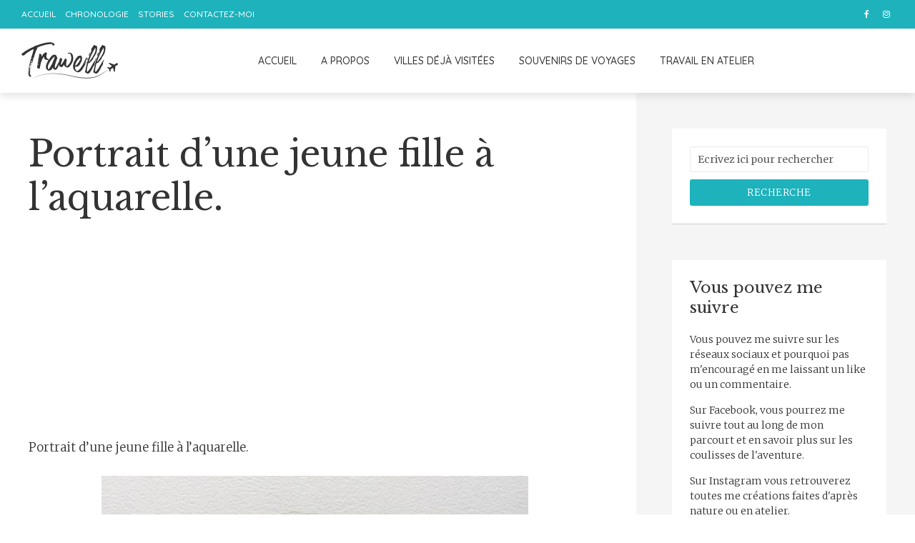

--- FILE ---
content_type: text/html; charset=UTF-8
request_url: http://natyjournalduneapprentieartiste.fr/portrait-dune-jeune-fille-a-laquarelle/
body_size: 15680
content:
<!DOCTYPE html>
<html lang="fr-FR" prefix="og: http://ogp.me/ns#" class="no-js no-svg">
	<head>
		<meta charset="UTF-8">
		<meta name="viewport" content="width=device-width, initial-scale=1">
		<link rel="profile" href="http://gmpg.org/xfn/11">
		<title>Portrait d&#039;une jeune fille à l&#039;aquarelle. | Naty journal d’une apprentie artiste</title>
<meta name='robots' content='max-image-preview:large' />

<!-- This site is optimized with the Yoast SEO Premium plugin v9.5 - https://yoast.com/wordpress/plugins/seo/ -->
<link rel="canonical" href="http://natyjournalduneapprentieartiste.fr/portrait-dune-jeune-fille-a-laquarelle/" />
<meta property="og:locale" content="fr_FR" />
<meta property="og:type" content="article" />
<meta property="og:title" content="Portrait d&#039;une jeune fille à l&#039;aquarelle. | Naty journal d’une apprentie artiste" />
<meta property="og:description" content="Portrait d&rsquo;une jeune fille à l&rsquo;aquarelle." />
<meta property="og:url" content="http://natyjournalduneapprentieartiste.fr/portrait-dune-jeune-fille-a-laquarelle/" />
<meta property="og:site_name" content="Naty journal d’une apprentie artiste" />
<meta property="article:publisher" content="https://www.facebook.com/NatyJournalduneapprentieartiste/" />
<meta property="article:tag" content="aquarelle" />
<meta property="article:tag" content="enfant" />
<meta property="article:tag" content="portrait" />
<meta property="article:section" content="Travail en Atelier" />
<meta property="article:published_time" content="2018-04-03T09:02:29+02:00" />
<meta property="article:modified_time" content="2018-10-20T09:03:23+02:00" />
<meta property="og:updated_time" content="2018-10-20T09:03:23+02:00" />
<meta property="fb:app_id" content="398461247358268" />
<meta property="og:image" content="http://natyjournalduneapprentieartiste.fr/wp-content/uploads/2018/10/Capture-d’écran-2018-10-20-à-11.02.20.png" />
<meta property="og:image:width" content="597" />
<meta property="og:image:height" content="597" />
<meta name="twitter:card" content="summary_large_image" />
<meta name="twitter:description" content="Portrait d&rsquo;une jeune fille à l&rsquo;aquarelle." />
<meta name="twitter:title" content="Portrait d&#039;une jeune fille à l&#039;aquarelle. | Naty journal d’une apprentie artiste" />
<meta name="twitter:image" content="http://natyjournalduneapprentieartiste.fr/wp-content/uploads/2018/10/Capture-d’écran-2018-10-20-à-11.02.20.png" />
<script type='application/ld+json'>{"@context":"https://schema.org","@type":"Person","url":"http://natyjournalduneapprentieartiste.fr/","sameAs":["https://www.facebook.com/NatyJournalduneapprentieartiste/","https://www.instagram.com/natyapprentieartiste/"],"@id":"#person","name":"Naty"}</script>
<!-- / Yoast SEO Premium plugin. -->

<link rel='dns-prefetch' href='//platform-api.sharethis.com' />
<link rel='dns-prefetch' href='//maps.google.com' />
<link rel='dns-prefetch' href='//fonts.googleapis.com' />
<link rel='dns-prefetch' href='//s.w.org' />
<link rel="alternate" type="application/rss+xml" title="Naty journal d’une apprentie artiste &raquo; Flux" href="http://natyjournalduneapprentieartiste.fr/feed/" />
<link rel="alternate" type="application/rss+xml" title="Naty journal d’une apprentie artiste &raquo; Flux des commentaires" href="http://natyjournalduneapprentieartiste.fr/comments/feed/" />
<link rel="alternate" type="application/rss+xml" title="Naty journal d’une apprentie artiste &raquo; Portrait d&rsquo;une jeune fille à l&rsquo;aquarelle. Flux des commentaires" href="http://natyjournalduneapprentieartiste.fr/portrait-dune-jeune-fille-a-laquarelle/feed/" />
<script type="text/javascript">
window._wpemojiSettings = {"baseUrl":"https:\/\/s.w.org\/images\/core\/emoji\/14.0.0\/72x72\/","ext":".png","svgUrl":"https:\/\/s.w.org\/images\/core\/emoji\/14.0.0\/svg\/","svgExt":".svg","source":{"concatemoji":"http:\/\/natyjournalduneapprentieartiste.fr\/wp-includes\/js\/wp-emoji-release.min.js?ver=6.0.11"}};
/*! This file is auto-generated */
!function(e,a,t){var n,r,o,i=a.createElement("canvas"),p=i.getContext&&i.getContext("2d");function s(e,t){var a=String.fromCharCode,e=(p.clearRect(0,0,i.width,i.height),p.fillText(a.apply(this,e),0,0),i.toDataURL());return p.clearRect(0,0,i.width,i.height),p.fillText(a.apply(this,t),0,0),e===i.toDataURL()}function c(e){var t=a.createElement("script");t.src=e,t.defer=t.type="text/javascript",a.getElementsByTagName("head")[0].appendChild(t)}for(o=Array("flag","emoji"),t.supports={everything:!0,everythingExceptFlag:!0},r=0;r<o.length;r++)t.supports[o[r]]=function(e){if(!p||!p.fillText)return!1;switch(p.textBaseline="top",p.font="600 32px Arial",e){case"flag":return s([127987,65039,8205,9895,65039],[127987,65039,8203,9895,65039])?!1:!s([55356,56826,55356,56819],[55356,56826,8203,55356,56819])&&!s([55356,57332,56128,56423,56128,56418,56128,56421,56128,56430,56128,56423,56128,56447],[55356,57332,8203,56128,56423,8203,56128,56418,8203,56128,56421,8203,56128,56430,8203,56128,56423,8203,56128,56447]);case"emoji":return!s([129777,127995,8205,129778,127999],[129777,127995,8203,129778,127999])}return!1}(o[r]),t.supports.everything=t.supports.everything&&t.supports[o[r]],"flag"!==o[r]&&(t.supports.everythingExceptFlag=t.supports.everythingExceptFlag&&t.supports[o[r]]);t.supports.everythingExceptFlag=t.supports.everythingExceptFlag&&!t.supports.flag,t.DOMReady=!1,t.readyCallback=function(){t.DOMReady=!0},t.supports.everything||(n=function(){t.readyCallback()},a.addEventListener?(a.addEventListener("DOMContentLoaded",n,!1),e.addEventListener("load",n,!1)):(e.attachEvent("onload",n),a.attachEvent("onreadystatechange",function(){"complete"===a.readyState&&t.readyCallback()})),(e=t.source||{}).concatemoji?c(e.concatemoji):e.wpemoji&&e.twemoji&&(c(e.twemoji),c(e.wpemoji)))}(window,document,window._wpemojiSettings);
</script>
<!-- natyjournalduneapprentieartiste.fr is managing ads with Advanced Ads --><script id="natyj-ready">
			window.advanced_ads_ready=function(e,a){a=a||"complete";var d=function(e){return"interactive"===a?"loading"!==e:"complete"===e};d(document.readyState)?e():document.addEventListener("readystatechange",(function(a){d(a.target.readyState)&&e()}),{once:"interactive"===a})},window.advanced_ads_ready_queue=window.advanced_ads_ready_queue||[];		</script>
		<style type="text/css">
img.wp-smiley,
img.emoji {
	display: inline !important;
	border: none !important;
	box-shadow: none !important;
	height: 1em !important;
	width: 1em !important;
	margin: 0 0.07em !important;
	vertical-align: -0.1em !important;
	background: none !important;
	padding: 0 !important;
}
</style>
	<link rel='stylesheet' id='wp-block-library-css'  href='http://natyjournalduneapprentieartiste.fr/wp-includes/css/dist/block-library/style.min.css?ver=6.0.11' type='text/css' media='all' />
<style id='global-styles-inline-css' type='text/css'>
body{--wp--preset--color--black: #000000;--wp--preset--color--cyan-bluish-gray: #abb8c3;--wp--preset--color--white: #ffffff;--wp--preset--color--pale-pink: #f78da7;--wp--preset--color--vivid-red: #cf2e2e;--wp--preset--color--luminous-vivid-orange: #ff6900;--wp--preset--color--luminous-vivid-amber: #fcb900;--wp--preset--color--light-green-cyan: #7bdcb5;--wp--preset--color--vivid-green-cyan: #00d084;--wp--preset--color--pale-cyan-blue: #8ed1fc;--wp--preset--color--vivid-cyan-blue: #0693e3;--wp--preset--color--vivid-purple: #9b51e0;--wp--preset--gradient--vivid-cyan-blue-to-vivid-purple: linear-gradient(135deg,rgba(6,147,227,1) 0%,rgb(155,81,224) 100%);--wp--preset--gradient--light-green-cyan-to-vivid-green-cyan: linear-gradient(135deg,rgb(122,220,180) 0%,rgb(0,208,130) 100%);--wp--preset--gradient--luminous-vivid-amber-to-luminous-vivid-orange: linear-gradient(135deg,rgba(252,185,0,1) 0%,rgba(255,105,0,1) 100%);--wp--preset--gradient--luminous-vivid-orange-to-vivid-red: linear-gradient(135deg,rgba(255,105,0,1) 0%,rgb(207,46,46) 100%);--wp--preset--gradient--very-light-gray-to-cyan-bluish-gray: linear-gradient(135deg,rgb(238,238,238) 0%,rgb(169,184,195) 100%);--wp--preset--gradient--cool-to-warm-spectrum: linear-gradient(135deg,rgb(74,234,220) 0%,rgb(151,120,209) 20%,rgb(207,42,186) 40%,rgb(238,44,130) 60%,rgb(251,105,98) 80%,rgb(254,248,76) 100%);--wp--preset--gradient--blush-light-purple: linear-gradient(135deg,rgb(255,206,236) 0%,rgb(152,150,240) 100%);--wp--preset--gradient--blush-bordeaux: linear-gradient(135deg,rgb(254,205,165) 0%,rgb(254,45,45) 50%,rgb(107,0,62) 100%);--wp--preset--gradient--luminous-dusk: linear-gradient(135deg,rgb(255,203,112) 0%,rgb(199,81,192) 50%,rgb(65,88,208) 100%);--wp--preset--gradient--pale-ocean: linear-gradient(135deg,rgb(255,245,203) 0%,rgb(182,227,212) 50%,rgb(51,167,181) 100%);--wp--preset--gradient--electric-grass: linear-gradient(135deg,rgb(202,248,128) 0%,rgb(113,206,126) 100%);--wp--preset--gradient--midnight: linear-gradient(135deg,rgb(2,3,129) 0%,rgb(40,116,252) 100%);--wp--preset--duotone--dark-grayscale: url('#wp-duotone-dark-grayscale');--wp--preset--duotone--grayscale: url('#wp-duotone-grayscale');--wp--preset--duotone--purple-yellow: url('#wp-duotone-purple-yellow');--wp--preset--duotone--blue-red: url('#wp-duotone-blue-red');--wp--preset--duotone--midnight: url('#wp-duotone-midnight');--wp--preset--duotone--magenta-yellow: url('#wp-duotone-magenta-yellow');--wp--preset--duotone--purple-green: url('#wp-duotone-purple-green');--wp--preset--duotone--blue-orange: url('#wp-duotone-blue-orange');--wp--preset--font-size--small: 13px;--wp--preset--font-size--medium: 20px;--wp--preset--font-size--large: 36px;--wp--preset--font-size--x-large: 42px;}.has-black-color{color: var(--wp--preset--color--black) !important;}.has-cyan-bluish-gray-color{color: var(--wp--preset--color--cyan-bluish-gray) !important;}.has-white-color{color: var(--wp--preset--color--white) !important;}.has-pale-pink-color{color: var(--wp--preset--color--pale-pink) !important;}.has-vivid-red-color{color: var(--wp--preset--color--vivid-red) !important;}.has-luminous-vivid-orange-color{color: var(--wp--preset--color--luminous-vivid-orange) !important;}.has-luminous-vivid-amber-color{color: var(--wp--preset--color--luminous-vivid-amber) !important;}.has-light-green-cyan-color{color: var(--wp--preset--color--light-green-cyan) !important;}.has-vivid-green-cyan-color{color: var(--wp--preset--color--vivid-green-cyan) !important;}.has-pale-cyan-blue-color{color: var(--wp--preset--color--pale-cyan-blue) !important;}.has-vivid-cyan-blue-color{color: var(--wp--preset--color--vivid-cyan-blue) !important;}.has-vivid-purple-color{color: var(--wp--preset--color--vivid-purple) !important;}.has-black-background-color{background-color: var(--wp--preset--color--black) !important;}.has-cyan-bluish-gray-background-color{background-color: var(--wp--preset--color--cyan-bluish-gray) !important;}.has-white-background-color{background-color: var(--wp--preset--color--white) !important;}.has-pale-pink-background-color{background-color: var(--wp--preset--color--pale-pink) !important;}.has-vivid-red-background-color{background-color: var(--wp--preset--color--vivid-red) !important;}.has-luminous-vivid-orange-background-color{background-color: var(--wp--preset--color--luminous-vivid-orange) !important;}.has-luminous-vivid-amber-background-color{background-color: var(--wp--preset--color--luminous-vivid-amber) !important;}.has-light-green-cyan-background-color{background-color: var(--wp--preset--color--light-green-cyan) !important;}.has-vivid-green-cyan-background-color{background-color: var(--wp--preset--color--vivid-green-cyan) !important;}.has-pale-cyan-blue-background-color{background-color: var(--wp--preset--color--pale-cyan-blue) !important;}.has-vivid-cyan-blue-background-color{background-color: var(--wp--preset--color--vivid-cyan-blue) !important;}.has-vivid-purple-background-color{background-color: var(--wp--preset--color--vivid-purple) !important;}.has-black-border-color{border-color: var(--wp--preset--color--black) !important;}.has-cyan-bluish-gray-border-color{border-color: var(--wp--preset--color--cyan-bluish-gray) !important;}.has-white-border-color{border-color: var(--wp--preset--color--white) !important;}.has-pale-pink-border-color{border-color: var(--wp--preset--color--pale-pink) !important;}.has-vivid-red-border-color{border-color: var(--wp--preset--color--vivid-red) !important;}.has-luminous-vivid-orange-border-color{border-color: var(--wp--preset--color--luminous-vivid-orange) !important;}.has-luminous-vivid-amber-border-color{border-color: var(--wp--preset--color--luminous-vivid-amber) !important;}.has-light-green-cyan-border-color{border-color: var(--wp--preset--color--light-green-cyan) !important;}.has-vivid-green-cyan-border-color{border-color: var(--wp--preset--color--vivid-green-cyan) !important;}.has-pale-cyan-blue-border-color{border-color: var(--wp--preset--color--pale-cyan-blue) !important;}.has-vivid-cyan-blue-border-color{border-color: var(--wp--preset--color--vivid-cyan-blue) !important;}.has-vivid-purple-border-color{border-color: var(--wp--preset--color--vivid-purple) !important;}.has-vivid-cyan-blue-to-vivid-purple-gradient-background{background: var(--wp--preset--gradient--vivid-cyan-blue-to-vivid-purple) !important;}.has-light-green-cyan-to-vivid-green-cyan-gradient-background{background: var(--wp--preset--gradient--light-green-cyan-to-vivid-green-cyan) !important;}.has-luminous-vivid-amber-to-luminous-vivid-orange-gradient-background{background: var(--wp--preset--gradient--luminous-vivid-amber-to-luminous-vivid-orange) !important;}.has-luminous-vivid-orange-to-vivid-red-gradient-background{background: var(--wp--preset--gradient--luminous-vivid-orange-to-vivid-red) !important;}.has-very-light-gray-to-cyan-bluish-gray-gradient-background{background: var(--wp--preset--gradient--very-light-gray-to-cyan-bluish-gray) !important;}.has-cool-to-warm-spectrum-gradient-background{background: var(--wp--preset--gradient--cool-to-warm-spectrum) !important;}.has-blush-light-purple-gradient-background{background: var(--wp--preset--gradient--blush-light-purple) !important;}.has-blush-bordeaux-gradient-background{background: var(--wp--preset--gradient--blush-bordeaux) !important;}.has-luminous-dusk-gradient-background{background: var(--wp--preset--gradient--luminous-dusk) !important;}.has-pale-ocean-gradient-background{background: var(--wp--preset--gradient--pale-ocean) !important;}.has-electric-grass-gradient-background{background: var(--wp--preset--gradient--electric-grass) !important;}.has-midnight-gradient-background{background: var(--wp--preset--gradient--midnight) !important;}.has-small-font-size{font-size: var(--wp--preset--font-size--small) !important;}.has-medium-font-size{font-size: var(--wp--preset--font-size--medium) !important;}.has-large-font-size{font-size: var(--wp--preset--font-size--large) !important;}.has-x-large-font-size{font-size: var(--wp--preset--font-size--x-large) !important;}
</style>
<link rel='stylesheet' id='contact-form-7-css'  href='http://natyjournalduneapprentieartiste.fr/wp-content/plugins/contact-form-7/includes/css/styles.css?ver=5.1.1' type='text/css' media='all' />
<link rel='stylesheet' id='mks_shortcodes_fntawsm_css-css'  href='http://natyjournalduneapprentieartiste.fr/wp-content/plugins/meks-flexible-shortcodes/css/font-awesome/css/font-awesome.min.css?ver=1.3.4' type='text/css' media='screen' />
<link rel='stylesheet' id='mks_shortcodes_simple_line_icons-css'  href='http://natyjournalduneapprentieartiste.fr/wp-content/plugins/meks-flexible-shortcodes/css/simple-line/simple-line-icons.css?ver=1.3.4' type='text/css' media='screen' />
<link rel='stylesheet' id='mks_shortcodes_css-css'  href='http://natyjournalduneapprentieartiste.fr/wp-content/plugins/meks-flexible-shortcodes/css/style.css?ver=1.3.4' type='text/css' media='screen' />
<link rel='stylesheet' id='share-this-share-buttons-sticky-css'  href='http://natyjournalduneapprentieartiste.fr/wp-content/plugins/sharethis-share-buttons/css/mu-style.css?ver=6.0.11' type='text/css' media='all' />
<link rel='stylesheet' id='mks-map-css-css'  href='http://natyjournalduneapprentieartiste.fr/wp-content/plugins/meks-easy-maps/public/css/map.css?ver=2.1.2' type='text/css' media='all' />
<link rel='stylesheet' id='trawell-fonts-css'  href='http://fonts.googleapis.com/css?family=Merriweather%3A400%2C300%7CLibre+Baskerville%3A400%7CQuicksand%3A400%2C500&#038;subset=latin%2Clatin-ext&#038;ver=1.2.2' type='text/css' media='all' />
<link rel='stylesheet' id='trawell-main-css'  href='http://natyjournalduneapprentieartiste.fr/wp-content/themes/trawell/assets/css/min.css?ver=1.2.2' type='text/css' media='all' />
<style id='trawell-main-inline-css' type='text/css'>
.row{margin-right: -7px;margin-left: -7px; }.col-1, .col-2, .col-3, .col-4, .col-5, .col-6, .col-7, .col-8, .col-9, .col-10, .col-11, .col-12, .col,.col-auto, .col-sm-1, .col-sm-2, .col-sm-3, .col-sm-4, .col-sm-5, .col-sm-6, .col-sm-7, .col-sm-8, .col-sm-9, .col-sm-10, .col-sm-11, .col-sm-12, .col-sm,.col-sm-auto, .col-md-1, .col-md-2, .col-md-3, .col-md-4, .col-md-5, .col-md-6, .col-md-7, .col-md-8, .col-md-9, .col-md-10, .col-md-11, .col-md-12, .col-md,.col-md-auto, .col-lg-1, .col-lg-2, .col-lg-3, .col-lg-4, .col-lg-5, .col-lg-6, .col-lg-7, .col-lg-8, .col-lg-9, .col-lg-10, .col-lg-11, .col-lg-12, .col-lg,.col-lg-auto, .col-xl-1, .col-xl-2, .col-xl-3, .col-xl-4, .col-xl-5, .col-xl-6, .col-xl-7, .col-xl-8, .col-xl-9, .col-xl-10, .col-xl-11, .col-xl-12, .col-xl,.col-xl-auto,.trawell-pre-footer .menu{padding-right: 7px;padding-left: 7px; }@media (min-width: 440px) {.container,.trawell-has-sidebar .trawell-main,.trawell-sidebar-none .trawell-main{max-width: 470px;padding-right: 20px;padding-left: 20px;}.row{margin-right: -10px;margin-left: -10px; }.col-1, .col-2, .col-3, .col-4, .col-5, .col-6, .col-7, .col-8, .col-9, .col-10, .col-11, .col-12, .col,.col-auto, .col-sm-1, .col-sm-2, .col-sm-3, .col-sm-4, .col-sm-5, .col-sm-6, .col-sm-7, .col-sm-8, .col-sm-9, .col-sm-10, .col-sm-11, .col-sm-12, .col-sm,.col-sm-auto, .col-md-1, .col-md-2, .col-md-3, .col-md-4, .col-md-5, .col-md-6, .col-md-7, .col-md-8, .col-md-9, .col-md-10, .col-md-11, .col-md-12, .col-md,.col-md-auto, .col-lg-1, .col-lg-2, .col-lg-3, .col-lg-4, .col-lg-5, .col-lg-6, .col-lg-7, .col-lg-8, .col-lg-9, .col-lg-10, .col-lg-11, .col-lg-12, .col-lg,.col-lg-auto, .col-xl-1, .col-xl-2, .col-xl-3, .col-xl-4, .col-xl-5, .col-xl-6, .col-xl-7, .col-xl-8, .col-xl-9, .col-xl-10, .col-xl-11, .col-xl-12, .col-xl,.col-xl-auto,.trawell-pre-footer .menu{padding-right: 10px;padding-left: 10px; }}@media (min-width: 730px) {.container,.trawell-has-sidebar .trawell-main,.trawell-sidebar-none .trawell-main{max-width: 860px;padding-right: 30px;padding-left: 30px;}.trawell-pre-footer .menu{padding-right: 30px;padding-left: 30px;}.row{margin-right: -15px;margin-left: -15px; }.col-1, .col-2, .col-3, .col-4, .col-5, .col-6, .col-7, .col-8, .col-9, .col-10, .col-11, .col-12, .col,.col-auto, .col-sm-1, .col-sm-2, .col-sm-3, .col-sm-4, .col-sm-5, .col-sm-6, .col-sm-7, .col-sm-8, .col-sm-9, .col-sm-10, .col-sm-11, .col-sm-12, .col-sm,.col-sm-auto, .col-md-1, .col-md-2, .col-md-3, .col-md-4, .col-md-5, .col-md-6, .col-md-7, .col-md-8, .col-md-9, .col-md-10, .col-md-11, .col-md-12, .col-md,.col-md-auto, .col-lg-1, .col-lg-2, .col-lg-3, .col-lg-4, .col-lg-5, .col-lg-6, .col-lg-7, .col-lg-8, .col-lg-9, .col-lg-10, .col-lg-11, .col-lg-12, .col-lg,.col-lg-auto, .col-xl-1, .col-xl-2, .col-xl-3, .col-xl-4, .col-xl-5, .col-xl-6, .col-xl-7, .col-xl-8, .col-xl-9, .col-xl-10, .col-xl-11, .col-xl-12, .col-xl,.col-xl-auto,.trawell-pre-footer .menu{padding-right: 15px;padding-left: 15px; }}@media (min-width: 1024px) {.container,.trawell-has-sidebar .trawell-main,.trawell-sidebar-none .trawell-main{max-width: 100%;}}@media (min-width: 1100px) {.container,.trawell-pre-footer .menu,.trawell-has-sidebar .trawell-main,.trawell-sidebar-none .trawell-main,.page-template-template-blank .trawell-main{max-width: 1260px;}.trawell-pre-footer .menu{padding-right: 30px;padding-left: 30px;}}.trawell-section.trawell-layout-c2 .trawell-item,.trawell-section.trawell-layout-c3 .trawell-item,.trawell-section.trawell-layout-c4 .trawell-item,.trawell-section.trawell-layout-d2 .trawell-item,.trawell-section.trawell-layout-d3 .trawell-item,.trawell-section.trawell-layout-d4 .trawell-item,.trawell-section.trawell-layout-b3 .trawell-item,.trawell-related.trawell-layout-b1 .trawell-item {margin-bottom: 30px;}.entry-content p a:not(.trawell-button),.entry-content li a,.comment-content a,.widget_text p a{color: rgba(30,178,188,0.7);-webkit-box-shadow:0 1px 0px rgba(30,178,188,0.7);box-shadow: 0 1px 0 rgba(30,178,188,0.7);-webkit-transition: all .15s ease-in-out; -moz-transition: all .15s ease-in-out;-ms-transition: all .15s ease-in-out; -o-transition: all .15s ease-in-out;transition: all .15s ease-in-out;}.entry-content p a:not(.mks_ico):not(.mks_button):not(.trawell-button):hover,.entry-content li a:hover,.comment-content a:hover,.widget_text p a:hover{background: rgba(30,178,188,0.1);box-shadow: 0 1px 0 rgba(30,178,188,0.7);}.trawell-top-bar .container{height: 40px;}.trawell-top-bar,.trawell-top-bar .sub-menu{background: #1eb2bc;color: #ffffff;}.trawell-top-bar a{color: #ffffff;}.trawell-top-bar a:hover{color: #eaeaea;}.trawell-header,.trawell-header .sub-menu{background: #ffffff;}.trawell-header,.trawell-header a,.trawell-action-close span,.trawell-top-bar{font-family: 'Quicksand';font-weight: 500;}.trawell-header,.trawell-header a,.trawell-action-close span{color: #333333; }.menu-main{font-size: 1.4rem;}.menu-main .current-menu-item > a,.menu-main .current-menu-ancestor > a,.trawell-header li:hover > a,.trawell-header-indent #trawell-header ul > li:hover > a,.trawell-header-indent #trawell-header .trawell-actions .trawell-soc-menu > li:hover > a,.active .o-exit-1,.trawell-actions > li:hover > a, .trawell-actions > li:hover > span,.trawell-header-indent #trawell-header .trawell-actions>li>span:hover,.trawell-header a:hover{color: #08b7ce; }.trawell-header .container{height: 90px;}.trawell-header-indent .trawell-cover{margin-top: -90px; }.trawell-actions button{background: #08b7ce; }.trawell-actions button:hover{background: hsla( 186.97, 92.52%, 35.67%, 1);}.trawell-cover,.trawell-cover-item{height: 400px;}@media (min-width: 730px) {.trawell-cover,.trawell-cover-item{height: 500px;}}@media (min-width: 1024px) { .trawell-cover, .trawell-cover-item{height: 640px;}.trawell-header-indent .trawell-cover,.trawell-header-indent .trawell-cover-item{height: 730px;}}body,.type--body-font,.widget_categories .count,.tagcloud a,.trawell-button,input[type="submit"],.trawell-pagination a,.mks_read_more a,button,.trawell-button-hollow,.comment-reply-link,.page-numbers.current,.entry-content .trawell-paginated > span,.widget .mks_autor_link_wrap a,.entry-category{font-family: 'Merriweather';font-weight: 300;}body{color: #333333;font-size: 1.7rem;}h1, h2, h3, h4, h5, h6,.h1, .h2, .h3, .h4, .h5, .h6,.entry-meta-author,.comment-author.vcard,.widget li a,.prev-next-nav a,blockquote, blockquote p,.trawell-header .site-title a{font-family: 'Libre Baskerville';font-weight: 400;}h1, h2, h3, h4, h5, h6,.h1, .h2, .h3, .h4, .h5, .h6,.entry-meta-author,.comment-author.vcard{color:#333333;}.entry-meta-author,.comment-author.vcard{color: #333333;}a,blockquote, blockquote p{ color: #1eb2bc;}h1, .h1 {font-size: 5.0rem;}h2, .h2 {font-size: 3.8rem;}h3, .h3 {font-size:2.4rem;}h4, .h4,.mks_author_widget h3 {font-size: 2.2rem;}h5, .h5,.comment-author.vcard {font-size: 2.0rem;}h6, .h6 {font-size: 1.9rem;}blockquote{font-size: 1.9rem; }.section-title{font-size: 2.8rem;}.trawell-item .entry-meta a,.trawell-item .entry-meta,.trawell-post-single .entry-meta,.comment-metadata a,.widget .post-date,.widget .recentcomments,.widget .rss-date,.comment-metadata,.comment-metadata a,.mks-map-entry-meta a{color: rgba(10,10,10,1);}.trawell-item .entry-meta span:before,.trawell-post-single .entry-meta span:before{background: rgba(10,10,10,0.25);}.excerpt-small,.comment-content,.widget a,.widget{font-size: 1.4rem;line-height: 1.5;}.widget-title{font-size: 2.2rem;}.widget a,.trawell-breadcrumbs a:hover,.color-text a + a:before{color: #333333;}.display-1,.trawell-cover .archive-title{font-size: 6.8rem;}.display-2{color: #1eb2bc;}.trawell-msg{background: #1eb2bc;}.trawell-msg a{color: hsla( 183.8, 72.48%, 64.12%, 1);}.trawell-msg a:hover{color: hsla( 183.8, 72.48%, 79.08%, 1);}.entry-meta a,.widget-mini a,.comment-respond .section-title+small a,.entry-title a,.fn a,.color-text span{color: #333333;}.widget-mini a:hover,.entry-meta a:hover,.trawell-sidebar a:hover,.trawell-item .entry-title a:hover,.mks-map-entry-header .entry-title a:hover,.fn a:hover,blockquote,.trawell-main .entry-tags a,.tagcloud a,.comment-respond .section-title+small a:hover,.mks-map-entry-meta a:hover,.color-text a{color: #1eb2bc;}.color-text a:hover{color: hsla( 183.8, 72.48%, 36.33%, 1);}body,.section-title span,.comment-respond .section-title+small{background: #ffffff; }.section-title:after,.widget-mini:after,.trawell-responsive-item:before{background: rgba(51,51,51,0.1);}blockquote:after,.double-bounce1, .double-bounce2{background: rgba(30,178,188,0.6);}.trawell-sidebar {background: #f5f5f5;-webkit-box-shadow:330px 0 0 #f5f5f5,680px 0 0 #f5f5f5,1030px 0 0 #f5f5f5,1380px 0 0 #f5f5f5,1730px 0 0 #f5f5f5,2080px 0 0 #f5f5f5,2430px 0 0 #f5f5f5,2780px 0 0 #f5f5f5,3130px 0 0 #f5f5f5;box-shadow:330px 0 0 #f5f5f5,680px 0 0 #f5f5f5,1030px 0 0 #f5f5f5,1380px 0 0 #f5f5f5,1730px 0 0 #f5f5f5,2080px 0 0 #f5f5f5,2430px 0 0 #f5f5f5,2780px 0 0 #f5f5f5,3130px 0 0 #f5f5f5;}.trawell-sidebar-left .trawell-sidebar {-webkit-box-shadow:-330px 0 0 #f5f5f5,-680px 0 0 #f5f5f5,-1030px 0 0 #f5f5f5,-1380px 0 0 #f5f5f5,-1730px 0 0 #f5f5f5,-2080px 0 0 #f5f5f5,-2430px 0 0 #f5f5f5,-2780px 0 0 #f5f5f5,-3130px 0 0 #f5f5f5;box-shadow:-330px 0 0 #f5f5f5,-680px 0 0 #f5f5f5,-1030px 0 0 #f5f5f5,-1380px 0 0 #f5f5f5,-1730px 0 0 #f5f5f5,-2080px 0 0 #f5f5f5,-2430px 0 0 #f5f5f5,-2780px 0 0 #f5f5f5,-3130px 0 0 #f5f5f5;}.trawell-sidebar{background: #f5f5f5;}.trawell-sidebar .widget{background: #ffffff;}.trawell-sidebar .widget,.trawell-sidebar .widget a{color: #333333;}.trawell-sidebar .widget .widget-title{color: #333333;}.trawell-sidebar .widget a:hover{color: #098DA3;}.trawell-action-close span,.trawell-action-close i{color: #333333; }.trawell-sidebar .widget_text p a{-webkit-box-shadow:0 1px 0 rgba(255,255,255,0.7);box-shadow: 0 1px 0 rgba(255,255,255,0.7);}.trawell-sidebar .widget_text p a:hover{background: rgba(118,208,226,0.1);box-shadow: 0 1px 0 rgba(118,208,226,0.7);}.widget.trawell-highlight .trawell-button{background: #098DA3;}.widget .trawell-button:hover{background: hsla( 188.57, 89.53%, 28.67%, 1);}.trawell-sidebar .widget.trawell-highlight{background: #098DA3;}.widget.trawell-highlight,.widget.trawell-highlight a,.widget.trawell-highlight .widget-title{color: #ffffff;}.widget.trawell-highlight a:hover{color: #76d0e2;}.widget_text.trawell-highlight p a{-webkit-box-shadow:0 1px 0 rgba(255,255,255,0.7);box-shadow: 0 1px 0 rgba(255,255,255,0.7);}.widget_text.trawell-highlight p a:hover{background: rgba(118,208,226,0.1);box-shadow: 0 1px 0 rgba(118,208,226,0.7);}.widget.trawell-highlight .trawell-button{background: hsla( 188.57, 89.53%, 28.67%, 1);}.widget.trawell-highlight .trawell-button:hover{background: hsla( 188.57, 89.53%, 26.98%, 1);}.widget.trawell-highlight input[type=text]{border:none;}.widget.trawell-highlight.widget_tag_cloud a{border-color: rgba(255,255,255,0.5);}.widget.trawell-highlight .post-date,.widget.trawell-highlight .recentcomments,.widget.trawell-highlight .rss-date,.widget.trawell-highlight .comment-metadata,.widget.trawell-highlight .comment-metadata a,.widget.trawell-highlight .trawell-item .entry-meta,.widget.trawell-highlight .trawell-item .entry-meta a{color:rgba(255,255,255,0.7);}.widget.trawell-highlight .trawell-item .entry-meta a:hover{color:rgba(255,255,255,1);}.widget.trawell-highlight .trawell-item .entry-meta span+span:before{background:rgba(255,255,255,0.25); }input[type=number], input[type=text], input[type=email], input[type=url], input[type=tel], input[type=password], input[type=date], input[type=search], select, textarea{border-color: rgba(51,51,51,0.1);color: #333333;}select{background: #ffffff; }::-webkit-input-placeholder { color: rgba(51,51,51,0.8);}::-moz-placeholder { color: rgba(51,51,51,0.8);}:-ms-input-placeholder { color: rgba(51,51,51,0.8);}:-moz-placeholder { color: rgba(51,51,51,0.8);}.trawell-pre-footer{background: hsla( 183.8, 72.48%, 46.59%, 1);color: #ffffff; }.trawell-pre-footer .widget_meks_instagram{border-top:10px solid hsla( 183.8, 72.48%, 46.59%, 1);}.trawell-footer{background: #1eb2bc; color: #ffffff;}.trawell-footer .widget-title{color: #ffffff;}.trawell-footer .widget a,.trawell-pre-footer a{ color: #ffffff;}.trawell-footer .widget a:hover{ color: #ffffff; }.trawell-footer .trawell-button,.trawell-footer [type=submit],.trawell-footer button{background: #ffffff;color: #1eb2bc;}.trawell-footer .trawell-button:hover,.trawell-footer [type=submit]:hover,.trawell-footer button:hover{background: hsla( 0, 0%, 85%, 1);color: #1eb2bc;}.trawell-footer .widget.widget_tag_cloud a{border-color: rgba(255,255,255,0.3);}.trawell-footer .comment-metadata a, .trawell-footer .widget .post-date, .trawell-footer .widget .recentcomments, .trawell-footer .widget .rss-date, .trawell-footer .comment-metadata, .trawell-footer .comment-metadata a{color: rgba(255,255,255,0.7);}.trawell-footer input[type=number], .trawell-footer input[type=text], .trawell-footer input[type=email], .trawell-footer input[type=url], .trawell-footer input[type=tel], .trawell-footer input[type=password], .trawell-footer input[type=date], .trawell-footer input[type=search], .trawell-footer select, .trawell-footer textarea{border-color: rgba(255,255,255,0.1);color: #ffffff;}.trawell-footer ::-webkit-input-placeholder { color: rgba(255,255,255,0.8);}.trawell-footer ::-moz-placeholder { color: rgba(255,255,255,0.8);}.trawell-footer :-ms-input-placeholder { color: rgba(255,255,255,0.8);}.trawell-footer :-moz-placeholder { color: rgba(255,255,255,0.8);}.entry-category span{background: #333333;}.entry-category span{color: #ffffff;}.bypostauthor .fn:after{color: #333333;}.trawell-share a,.entry-tags a, .trawell-entry .entry-content .entry-tags a{border-color: rgba(51,51,51,0.1);}.comment-respond .section-title small a:before{background: rgba(51,51,51,0.3);}.cat-1,.entry-category a,.widget_categories .count,.trawell-category-placeholder,.trawell-cover-color,.trawell-item.cat-item:after{background-color: #1eb2bc;}.entry-category a:hover{background: hsla( 183.8, 72.48%, 36.33%, 1);}.trawell-button:hover, input[type="submit"]:hover,.trawell-pagination a:hover,.mks_read_more a:hover,.trawell-sidebar .mks_read_more a:hover{background: hsla( 183.8, 72.48%, 36.33%, 1);color: #ffffff;}.trawell-button-hollow:hover,.trawell-main .entry-tags a:hover,.tagcloud a:hover,.trawell-entry .entry-content .entry-tags a:hover,.reply a:hover,.entry-content .trawell-paginated a:not(.trawell-button):hover,.entry-content .trawell-paginated > span,.widget .mks_autor_link_wrap a:hover{background: transparent;border-color: #1eb2bc;color: #1eb2bc;}.trawell-cover .trawell-button-hollow:hover{border-color: transparent;box-shadow: inset 0 0 0px 1px #FFF;}.trawell-button,input[type="submit"],.trawell-pagination a,.mks_read_more a,.trawell-sidebar .mks_read_more a,button{background: #1eb2bc;color: #ffffff;}.trawell-button-hollow,.comment-reply-link,.page-numbers.current,.entry-content .trawell-paginated > span,.widget .mks_autor_link_wrap a{color: #1eb2bc;}.trawell-button-hollow,.comment-reply-link,.page-numbers.current,.widget .mks_autor_link_wrap a{border:1px solid rgba(51,51,51,0.1);background: transparent;}.trawell-cover .trawell-button{color: #FFF;}.trawell-cover .trawell-button-hollow{background: transparent;box-shadow: inset 0 0 0px 1px rgba(255,255,255,0.5);}.no-left-padding {padding-left: 0;}.color-text a,.color-text a:hover{background:transparent;}.mks_tab_nav_item.active{border-bottom:1px solid #ffffff;}.mks_tabs.vertical .mks_tab_nav_item.active{border-right:1px solid #ffffff;}.trawell-header .site-title a{text-transform: none;}.site-description{text-transform: none;}.trawell-header a{text-transform: uppercase;}.trawell-top-bar{text-transform: uppercase;}.widget-title{text-transform: none;}.section-title{text-transform: none;}.entry-title, .archive-title{text-transform: none;}.entry-category a.cat-2{background-color:#1e73be;}.entry-category a.cat-2:hover{background-color:hsla( 208.13, 72.73%, 36.67%, 1);}.trawell-item.cat-item-2:after{ background: #1e73be;}body.category-2 .trawell-cover{ border-bottom: 8px solid #1e73be;}.trawell-category-placeholder.cat-2{ background: #1e73be;}.widget_categories .cat-item-2 .count{ background: #1e73be;}.widget_categories .cat-item-2 a:hover{ color: #1e73be;}.color-text a.cat-2{ background:transparent; color: #1e73be;}.color-text a.cat-2:hover{ background:transparent; color: hsla( 208.13, 72.73%, 36.67%, 1);}.mks-map-entry-category a.cat-2{ background:transparent; color: #1e73be;}.mks-map-entry-category a.cat-2:hover{ background:transparent; color: hsla( 208.13, 72.73%, 36.67%, 1);}.entry-category a.cat-3{background-color:#53c3b5;}.entry-category a.cat-3:hover{background-color:hsla( 172.5, 48.28%, 46.33%, 1);}.trawell-item.cat-item-3:after{ background: #53c3b5;}body.category-3 .trawell-cover{ border-bottom: 8px solid #53c3b5;}.trawell-category-placeholder.cat-3{ background: #53c3b5;}.widget_categories .cat-item-3 .count{ background: #53c3b5;}.widget_categories .cat-item-3 a:hover{ color: #53c3b5;}.color-text a.cat-3{ background:transparent; color: #53c3b5;}.color-text a.cat-3:hover{ background:transparent; color: hsla( 172.5, 48.28%, 46.33%, 1);}.mks-map-entry-category a.cat-3{ background:transparent; color: #53c3b5;}.mks-map-entry-category a.cat-3:hover{ background:transparent; color: hsla( 172.5, 48.28%, 46.33%, 1);}.entry-category a.cat-4{background-color:#ef6c00;}.entry-category a.cat-4:hover{background-color:hsla( 27.11, 100%, 39.83%, 1);}.trawell-item.cat-item-4:after{ background: #ef6c00;}body.category-4 .trawell-cover{ border-bottom: 8px solid #ef6c00;}.trawell-category-placeholder.cat-4{ background: #ef6c00;}.widget_categories .cat-item-4 .count{ background: #ef6c00;}.widget_categories .cat-item-4 a:hover{ color: #ef6c00;}.color-text a.cat-4{ background:transparent; color: #ef6c00;}.color-text a.cat-4:hover{ background:transparent; color: hsla( 27.11, 100%, 39.83%, 1);}.mks-map-entry-category a.cat-4{ background:transparent; color: #ef6c00;}.mks-map-entry-category a.cat-4:hover{ background:transparent; color: hsla( 27.11, 100%, 39.83%, 1);}.entry-category a.cat-5{background-color:#03a9f4;}.entry-category a.cat-5:hover{background-color:hsla( 198.67, 97.57%, 41.17%, 1);}.trawell-item.cat-item-5:after{ background: #03a9f4;}body.category-5 .trawell-cover{ border-bottom: 8px solid #03a9f4;}.trawell-category-placeholder.cat-5{ background: #03a9f4;}.widget_categories .cat-item-5 .count{ background: #03a9f4;}.widget_categories .cat-item-5 a:hover{ color: #03a9f4;}.color-text a.cat-5{ background:transparent; color: #03a9f4;}.color-text a.cat-5:hover{ background:transparent; color: hsla( 198.67, 97.57%, 41.17%, 1);}.mks-map-entry-category a.cat-5{ background:transparent; color: #03a9f4;}.mks-map-entry-category a.cat-5:hover{ background:transparent; color: hsla( 198.67, 97.57%, 41.17%, 1);}
</style>
<link rel='stylesheet' id='meks-ads-widget-css'  href='http://natyjournalduneapprentieartiste.fr/wp-content/plugins/meks-easy-ads-widget/css/style.css?ver=2.0.6' type='text/css' media='all' />
<link rel='stylesheet' id='meks_instagram-widget-styles-css'  href='http://natyjournalduneapprentieartiste.fr/wp-content/plugins/meks-easy-instagram-widget/css/widget.css?ver=6.0.11' type='text/css' media='all' />
<link rel='stylesheet' id='meks-flickr-widget-css'  href='http://natyjournalduneapprentieartiste.fr/wp-content/plugins/meks-simple-flickr-widget/css/style.css?ver=1.2' type='text/css' media='all' />
<link rel='stylesheet' id='meks-author-widget-css'  href='http://natyjournalduneapprentieartiste.fr/wp-content/plugins/meks-smart-author-widget/css/style.css?ver=1.1.3' type='text/css' media='all' />
<link rel='stylesheet' id='meks-social-widget-css'  href='http://natyjournalduneapprentieartiste.fr/wp-content/plugins/meks-smart-social-widget/css/style.css?ver=1.6' type='text/css' media='all' />
<link rel='stylesheet' id='meks-themeforest-widget-css'  href='http://natyjournalduneapprentieartiste.fr/wp-content/plugins/meks-themeforest-smart-widget/css/style.css?ver=1.4' type='text/css' media='all' />
<script type='text/javascript' src='http://natyjournalduneapprentieartiste.fr/wp-includes/js/jquery/jquery.min.js?ver=3.6.0' id='jquery-core-js'></script>
<script type='text/javascript' src='http://natyjournalduneapprentieartiste.fr/wp-includes/js/jquery/jquery-migrate.min.js?ver=3.3.2' id='jquery-migrate-js'></script>
<script type='text/javascript' src='//platform-api.sharethis.com/js/sharethis.js#property=5c515ff980b4ba001b1ef061&#038;product=inline-share-buttons-wp' id='share-this-share-buttons-mu-js'></script>
<script type='text/javascript' src='https://maps.google.com/maps/api/js?key=AIzaSyDdTem_hlmuIJKvZIZASBHFj3bDR4TofEA&#038;ver=1' id='mks-map-google-map-api-3-js'></script>
<link rel="https://api.w.org/" href="http://natyjournalduneapprentieartiste.fr/wp-json/" /><link rel="alternate" type="application/json" href="http://natyjournalduneapprentieartiste.fr/wp-json/wp/v2/posts/1262" /><link rel="EditURI" type="application/rsd+xml" title="RSD" href="http://natyjournalduneapprentieartiste.fr/xmlrpc.php?rsd" />
<link rel="wlwmanifest" type="application/wlwmanifest+xml" href="http://natyjournalduneapprentieartiste.fr/wp-includes/wlwmanifest.xml" /> 
<meta name="generator" content="WordPress 6.0.11" />
<link rel='shortlink' href='http://natyjournalduneapprentieartiste.fr/?p=1262' />
<link rel="alternate" type="application/json+oembed" href="http://natyjournalduneapprentieartiste.fr/wp-json/oembed/1.0/embed?url=http%3A%2F%2Fnatyjournalduneapprentieartiste.fr%2Fportrait-dune-jeune-fille-a-laquarelle%2F" />
<link rel="alternate" type="text/xml+oembed" href="http://natyjournalduneapprentieartiste.fr/wp-json/oembed/1.0/embed?url=http%3A%2F%2Fnatyjournalduneapprentieartiste.fr%2Fportrait-dune-jeune-fille-a-laquarelle%2F&#038;format=xml" />

		<!-- GA Google Analytics @ https://m0n.co/ga -->
		<script async src="https://www.googletagmanager.com/gtag/js?id=UA-129586923-1"></script>
		<script>
			window.dataLayer = window.dataLayer || [];
			function gtag(){dataLayer.push(arguments);}
			gtag('js', new Date());
			gtag('config', 'UA-129586923-1');
		</script>

	<meta name="generator" content="Site Kit by Google 1.94.0" /><style type="text/css">.recentcomments a{display:inline !important;padding:0 !important;margin:0 !important;}</style>	</head>

	<body class="post-template-default single single-post postid-1262 single-format-standard trawell-header-wide trawell-header-shadow trawell-pill-square trawell-sidebar-mini-none trawell-has-sidebar trawell-sidebar-right aa-prefix-natyj-">
        
                    <div class="trawell-top-bar">
	<div class="container d-flex justify-content-between align-items-center">
        		            <div class="trawell-slot-l">
				    <nav class="menu-top-bar-container"><ul id="menu-top-bar" class="trawell-nav"><li id="menu-item-717" class="menu-item menu-item-type-custom menu-item-object-custom menu-item-home menu-item-717"><a href="http://natyjournalduneapprentieartiste.fr/">Accueil</a></li>
<li id="menu-item-2216" class="menu-item menu-item-type-post_type menu-item-object-page menu-item-2216"><a href="http://natyjournalduneapprentieartiste.fr/chronologie/">Chronologie</a></li>
<li id="menu-item-1958" class="menu-item menu-item-type-taxonomy menu-item-object-category menu-item-1958"><a href="http://natyjournalduneapprentieartiste.fr/category/stories/">Stories</a></li>
<li id="menu-item-718" class="menu-item menu-item-type-post_type menu-item-object-page menu-item-718"><a href="http://natyjournalduneapprentieartiste.fr/contact/">Contactez-moi</a></li>
</ul></nav>            </div>
				
				
		            <div class="trawell-slot-r">
				    <ul id="trawell-menu-social" class="trawell-soc-menu trawell-soc-menu-icons"><li id="menu-item-136" class="menu-item menu-item-type-custom menu-item-object-custom menu-item-136"><a href="https://www.facebook.com/NatyJournalduneapprentieartiste"><span class="trawell-social-name">Facebook</span></a></li>
<li id="menu-item-138" class="menu-item menu-item-type-custom menu-item-object-custom menu-item-138"><a href="https://www.instagram.com/natyapprentieartiste/"><span class="trawell-social-name">Instagram</span></a></li>
</ul>            </div>
			</div>
</div>            
        <header id="trawell-header" class="trawell-header">
            <div class="container d-flex justify-content-between align-items-center">
                <div class="trawell-slot-l">
	<div class="trawell-site-branding">
    <span class="site-title h1 "><a href="http://natyjournalduneapprentieartiste.fr/" rel="home"><picture class="trawell-logo"><source media="(min-width: 1024px)" srcset="https://natyjournalduneapprentieartiste.fr/wp-content/themes/trawell/assets/img/trawell_logo.png, https://natyjournalduneapprentieartiste.fr/wp-content/themes/trawell/assets/img/trawell_logo@2x.png 2x"><source srcset="https://natyjournalduneapprentieartiste.fr/wp-content/themes/trawell/assets/img/trawell_logo_mini.png, https://natyjournalduneapprentieartiste.fr/wp-content/themes/trawell/assets/img/trawell_logo_mini@2x.png 2x"><img src="https://natyjournalduneapprentieartiste.fr/wp-content/themes/trawell/assets/img/trawell_logo.png" alt="Naty journal d’une apprentie artiste"></picture></a></span></div></div>

<div class="trawell-slot-c">
        <nav class="menu-main-1-container"><ul id="menu-main-1" class="menu-main"><li id="menu-item-2169" class="menu-item menu-item-type-post_type menu-item-object-page menu-item-home menu-item-2169"><a href="http://natyjournalduneapprentieartiste.fr/">Accueil</a></li>
<li id="menu-item-768" class="menu-item menu-item-type-post_type menu-item-object-page menu-item-768"><a href="http://natyjournalduneapprentieartiste.fr/a-propos/">A propos</a></li>
<li id="menu-item-690" class="menu-item menu-item-type-taxonomy menu-item-object-category menu-item-690"><a href="http://natyjournalduneapprentieartiste.fr/category/villes-deja-visitees/">Villes déjà visitées</a></li>
<li id="menu-item-691" class="menu-item menu-item-type-taxonomy menu-item-object-category menu-item-691"><a href="http://natyjournalduneapprentieartiste.fr/category/souvenirs/">Souvenirs de voyages</a></li>
<li id="menu-item-1046" class="menu-item menu-item-type-taxonomy menu-item-object-category current-post-ancestor current-menu-parent current-post-parent menu-item-1046"><a href="http://natyjournalduneapprentieartiste.fr/category/atelier/">Travail en Atelier</a></li>
</ul></nav></div>

<div class="trawell-slot-r">
	<ul class="trawell-actions margin-padding-reset">
                	<li class="trawell-actions-button trawell-hamburger-action">
	    <span class="trawell-hamburger">
	    	<span>Menu</span>
	        <i class="o-menu-1"></i>
	    </span>
	</li>
</ul></div>            </div>
        </header>
    
                    <div class="trawell-header trawell-header-sticky">
	<div class="container d-flex justify-content-between align-items-center">
		<div class="trawell-slot-l">
	<div class="trawell-site-branding">
    <span class="site-title h1 "><a href="http://natyjournalduneapprentieartiste.fr/" rel="home"><picture class="trawell-logo"><source media="(min-width: 1024px)" srcset="https://natyjournalduneapprentieartiste.fr/wp-content/themes/trawell/assets/img/trawell_logo_mini.png, https://natyjournalduneapprentieartiste.fr/wp-content/themes/trawell/assets/img/trawell_logo_mini@2x.png 2x"><source srcset="https://natyjournalduneapprentieartiste.fr/wp-content/themes/trawell/assets/img/trawell_logo_mini.png, https://natyjournalduneapprentieartiste.fr/wp-content/themes/trawell/assets/img/trawell_logo_mini@2x.png 2x"><img src="https://natyjournalduneapprentieartiste.fr/wp-content/themes/trawell/assets/img/trawell_logo_mini.png" alt="Naty journal d’une apprentie artiste"></picture></a></span></div></div>

<div class="trawell-slot-c">
        <nav class="menu-main-1-container"><ul id="menu-main-2" class="menu-main"><li class="menu-item menu-item-type-post_type menu-item-object-page menu-item-home menu-item-2169"><a href="http://natyjournalduneapprentieartiste.fr/">Accueil</a></li>
<li class="menu-item menu-item-type-post_type menu-item-object-page menu-item-768"><a href="http://natyjournalduneapprentieartiste.fr/a-propos/">A propos</a></li>
<li class="menu-item menu-item-type-taxonomy menu-item-object-category menu-item-690"><a href="http://natyjournalduneapprentieartiste.fr/category/villes-deja-visitees/">Villes déjà visitées</a></li>
<li class="menu-item menu-item-type-taxonomy menu-item-object-category menu-item-691"><a href="http://natyjournalduneapprentieartiste.fr/category/souvenirs/">Souvenirs de voyages</a></li>
<li class="menu-item menu-item-type-taxonomy menu-item-object-category current-post-ancestor current-menu-parent current-post-parent menu-item-1046"><a href="http://natyjournalduneapprentieartiste.fr/category/atelier/">Travail en Atelier</a></li>
</ul></nav></div>

<div class="trawell-slot-r">
	<ul class="trawell-actions margin-padding-reset">
                	<li class="trawell-actions-button trawell-hamburger-action">
	    <span class="trawell-hamburger">
	    	<span>Menu</span>
	        <i class="o-menu-1"></i>
	    </span>
	</li>
</ul></div>	</div>
</div>        
    
    
    
    <div class="trawell-main">

        
       
        <div class="trawell-entry trawell-section">

            <article class="trawell-post-single trawell-item post-1262 post type-post status-publish format-standard has-post-thumbnail hentry category-atelier tag-aquarelle tag-enfant tag-portrait" >

                
                                                    
                                    <div class="entry-header">
        <div class="entry-category pill-medium sm-pill-small">
	        	
	                </div>
    <h1 class="entry-title h1 md-h1 sm-h1">Portrait d&rsquo;une jeune fille à l&rsquo;aquarelle.</h1>	
	</div>                
                <div class="entry-content">
	                                    
                    
                    <div class="natyj-avant-adsense" style="margin-left: auto; margin-right: auto; text-align: center; " id="natyj-943187004"><script async src="//pagead2.googlesyndication.com/pagead/js/adsbygoogle.js"></script>
<!-- Adsense manuel -->
<ins class="adsbygoogle"
     style="display:block"
     data-ad-client="ca-pub-8687775198132394"
     data-ad-slot="6218503776"
     data-ad-format="auto"
     data-full-width-responsive="true"></ins>
<script>
(adsbygoogle = window.adsbygoogle || []).push({});
</script></div><p>Portrait d&rsquo;une jeune fille à l&rsquo;aquarelle.</p>
<p><img class="alignnone size-full wp-image-1263" src="http://natyjournalduneapprentieartiste.fr/wp-content/uploads/2018/10/Capture-d’écran-2018-10-20-à-11.02.20.png" alt="" width="597" height="597" srcset="http://natyjournalduneapprentieartiste.fr/wp-content/uploads/2018/10/Capture-d’écran-2018-10-20-à-11.02.20.png 597w, http://natyjournalduneapprentieartiste.fr/wp-content/uploads/2018/10/Capture-d’écran-2018-10-20-à-11.02.20-150x150.png 150w, http://natyjournalduneapprentieartiste.fr/wp-content/uploads/2018/10/Capture-d’écran-2018-10-20-à-11.02.20-300x300.png 300w, http://natyjournalduneapprentieartiste.fr/wp-content/uploads/2018/10/Capture-d’écran-2018-10-20-à-11.02.20-278x278.png 278w, http://natyjournalduneapprentieartiste.fr/wp-content/uploads/2018/10/Capture-d’écran-2018-10-20-à-11.02.20-380x380.png 380w, http://natyjournalduneapprentieartiste.fr/wp-content/uploads/2018/10/Capture-d’écran-2018-10-20-à-11.02.20-247x247.png 247w, http://natyjournalduneapprentieartiste.fr/wp-content/uploads/2018/10/Capture-d’écran-2018-10-20-à-11.02.20-100x100.png 100w" sizes="(max-width: 597px) 100vw, 597px" /></p>

                                        
                                        
	                                </div>

            </article>
            
                        
            	                <div class="trawell-section trawell-layout-b2 trawell-related">

        <div class="container">

            <h3 class="section-title h5"><span>Les autres aquarelles faites pendant ce séjour ...</span></h3>

            <div class="row">
                                    <div class="col-12">
    
                        <article class="trawell-item row">

                            
                                                                
                                   
                                <div class="col-5">   
                                    <a href="http://natyjournalduneapprentieartiste.fr/jadore-me-prendre-en-selfie-aquarelle/" class="entry-image"><img width="385" height="217" src="http://natyjournalduneapprentieartiste.fr/wp-content/uploads/2022/08/Capture-décran-2022-08-31-à-18.39.30-385x217.png" class="attachment-trawell-b1-sid size-trawell-b1-sid wp-post-image" alt="portrait d&#039;une jeune fille rousse à l&#039;aquarelle par Naty" loading="lazy" /></a>
                                </div>
                                                            

                            <div class="col-7 no-left-padding">
                                <div class="entry-header">
                                    <div class="entry-category color-text"><a href="http://natyjournalduneapprentieartiste.fr/category/atelier/portrait/" rel="tag" class="cat-547">Portrait</a><a href="http://natyjournalduneapprentieartiste.fr/category/atelier/" rel="tag" class="cat-162">Travail en Atelier</a></div>
                                    <h3 class="entry-title h4 sm-h6"><a href="http://natyjournalduneapprentieartiste.fr/jadore-me-prendre-en-selfie-aquarelle/">J’adore me prendre en selfie (aquarelle)</a></h3>                                    <div class="entry-meta entry-meta-small">
                                        <span class="meta-item meta-date"><span class="updated">3 mai 2020</span></span>                                    </div>
                                </div>
                            </div>

                        </article>

                    </div>
                                    <div class="col-12">
    
                        <article class="trawell-item row">

                            
                                                                
                                   
                                <div class="col-5">   
                                    <a href="http://natyjournalduneapprentieartiste.fr/une-femme-clown-toujours-a-laquarelle/" class="entry-image"><img width="385" height="217" src="http://natyjournalduneapprentieartiste.fr/wp-content/uploads/2022/08/Capture-décran-2022-08-31-à-18.34.13-385x217.png" class="attachment-trawell-b1-sid size-trawell-b1-sid wp-post-image" alt="" loading="lazy" /></a>
                                </div>
                                                            

                            <div class="col-7 no-left-padding">
                                <div class="entry-header">
                                    <div class="entry-category color-text"><a href="http://natyjournalduneapprentieartiste.fr/category/atelier/clown/" rel="tag" class="cat-220">Clown</a><a href="http://natyjournalduneapprentieartiste.fr/category/atelier/portrait/" rel="tag" class="cat-547">Portrait</a><a href="http://natyjournalduneapprentieartiste.fr/category/atelier/" rel="tag" class="cat-162">Travail en Atelier</a></div>
                                    <h3 class="entry-title h4 sm-h6"><a href="http://natyjournalduneapprentieartiste.fr/une-femme-clown-toujours-a-laquarelle/">Une femme clown, toujours à l&rsquo;aquarelle.</a></h3>                                    <div class="entry-meta entry-meta-small">
                                        <span class="meta-item meta-date"><span class="updated">27 avril 2020</span></span>                                    </div>
                                </div>
                            </div>

                        </article>

                    </div>
                                    <div class="col-12">
    
                        <article class="trawell-item row">

                            
                                                                
                                   
                                <div class="col-5">   
                                    <a href="http://natyjournalduneapprentieartiste.fr/jeune-femme-en-3-4-a-laquarelle/" class="entry-image"><img width="385" height="217" src="http://natyjournalduneapprentieartiste.fr/wp-content/uploads/2022/08/Capture-décran-2022-08-31-à-18.26.58-385x217.png" class="attachment-trawell-b1-sid size-trawell-b1-sid wp-post-image" alt="" loading="lazy" /></a>
                                </div>
                                                            

                            <div class="col-7 no-left-padding">
                                <div class="entry-header">
                                    <div class="entry-category color-text"><a href="http://natyjournalduneapprentieartiste.fr/category/atelier/portrait/" rel="tag" class="cat-547">Portrait</a><a href="http://natyjournalduneapprentieartiste.fr/category/atelier/" rel="tag" class="cat-162">Travail en Atelier</a></div>
                                    <h3 class="entry-title h4 sm-h6"><a href="http://natyjournalduneapprentieartiste.fr/jeune-femme-en-3-4-a-laquarelle/">Jeune femme en 3/4 à l&rsquo;aquarelle</a></h3>                                    <div class="entry-meta entry-meta-small">
                                        <span class="meta-item meta-date"><span class="updated">25 avril 2020</span></span>                                    </div>
                                </div>
                            </div>

                        </article>

                    </div>
                                    <div class="col-12">
    
                        <article class="trawell-item row">

                            
                                                                
                                   
                                <div class="col-5">   
                                    <a href="http://natyjournalduneapprentieartiste.fr/une-femme-differente-a-laquarelle/" class="entry-image"><img width="385" height="217" src="http://natyjournalduneapprentieartiste.fr/wp-content/uploads/2022/08/Capture-décran-2022-08-31-à-18.23.04-385x217.png" class="attachment-trawell-b1-sid size-trawell-b1-sid wp-post-image" alt="" loading="lazy" /></a>
                                </div>
                                                            

                            <div class="col-7 no-left-padding">
                                <div class="entry-header">
                                    <div class="entry-category color-text"><a href="http://natyjournalduneapprentieartiste.fr/category/atelier/portrait/" rel="tag" class="cat-547">Portrait</a><a href="http://natyjournalduneapprentieartiste.fr/category/atelier/" rel="tag" class="cat-162">Travail en Atelier</a></div>
                                    <h3 class="entry-title h4 sm-h6"><a href="http://natyjournalduneapprentieartiste.fr/une-femme-differente-a-laquarelle/">Une femme différente à l&rsquo;aquarelle</a></h3>                                    <div class="entry-meta entry-meta-small">
                                        <span class="meta-item meta-date"><span class="updated">24 avril 2020</span></span>                                    </div>
                                </div>
                            </div>

                        </article>

                    </div>
                                    <div class="col-12">
    
                        <article class="trawell-item row">

                            
                                                                
                                   
                                <div class="col-5">   
                                    <a href="http://natyjournalduneapprentieartiste.fr/jeune-femme-romantique-a-laquarelle/" class="entry-image"><img width="385" height="217" src="http://natyjournalduneapprentieartiste.fr/wp-content/uploads/2022/08/Capture-décran-2022-08-31-à-18.19.59-385x217.png" class="attachment-trawell-b1-sid size-trawell-b1-sid wp-post-image" alt="" loading="lazy" /></a>
                                </div>
                                                            

                            <div class="col-7 no-left-padding">
                                <div class="entry-header">
                                    <div class="entry-category color-text"><a href="http://natyjournalduneapprentieartiste.fr/category/atelier/portrait/" rel="tag" class="cat-547">Portrait</a><a href="http://natyjournalduneapprentieartiste.fr/category/atelier/" rel="tag" class="cat-162">Travail en Atelier</a></div>
                                    <h3 class="entry-title h4 sm-h6"><a href="http://natyjournalduneapprentieartiste.fr/jeune-femme-romantique-a-laquarelle/">Jeune femme romantique à l&rsquo;aquarelle</a></h3>                                    <div class="entry-meta entry-meta-small">
                                        <span class="meta-item meta-date"><span class="updated">22 avril 2020</span></span>                                    </div>
                                </div>
                            </div>

                        </article>

                    </div>
                                    <div class="col-12">
    
                        <article class="trawell-item row">

                            
                                                                
                                   
                                <div class="col-5">   
                                    <a href="http://natyjournalduneapprentieartiste.fr/portrait-de-3-4-a-laquarelle/" class="entry-image"><img width="385" height="217" src="http://natyjournalduneapprentieartiste.fr/wp-content/uploads/2022/08/Capture-décran-2022-08-31-à-18.16.48-385x217.png" class="attachment-trawell-b1-sid size-trawell-b1-sid wp-post-image" alt="" loading="lazy" /></a>
                                </div>
                                                            

                            <div class="col-7 no-left-padding">
                                <div class="entry-header">
                                    <div class="entry-category color-text"><a href="http://natyjournalduneapprentieartiste.fr/category/atelier/portrait/" rel="tag" class="cat-547">Portrait</a><a href="http://natyjournalduneapprentieartiste.fr/category/atelier/" rel="tag" class="cat-162">Travail en Atelier</a></div>
                                    <h3 class="entry-title h4 sm-h6"><a href="http://natyjournalduneapprentieartiste.fr/portrait-de-3-4-a-laquarelle/">Portrait de 3/4 à l&rsquo;aquarelle</a></h3>                                    <div class="entry-meta entry-meta-small">
                                        <span class="meta-item meta-date"><span class="updated">16 avril 2020</span></span>                                    </div>
                                </div>
                            </div>

                        </article>

                    </div>
                                    <div class="col-12">
    
                        <article class="trawell-item row">

                            
                                                                
                                   
                                <div class="col-5">   
                                    <a href="http://natyjournalduneapprentieartiste.fr/jeune-femme-tres-belle/" class="entry-image"><img width="385" height="217" src="http://natyjournalduneapprentieartiste.fr/wp-content/uploads/2022/08/Capture-décran-2022-08-31-à-18.12.35-385x217.png" class="attachment-trawell-b1-sid size-trawell-b1-sid wp-post-image" alt="" loading="lazy" /></a>
                                </div>
                                                            

                            <div class="col-7 no-left-padding">
                                <div class="entry-header">
                                    <div class="entry-category color-text"><a href="http://natyjournalduneapprentieartiste.fr/category/atelier/portrait/" rel="tag" class="cat-547">Portrait</a><a href="http://natyjournalduneapprentieartiste.fr/category/atelier/" rel="tag" class="cat-162">Travail en Atelier</a></div>
                                    <h3 class="entry-title h4 sm-h6"><a href="http://natyjournalduneapprentieartiste.fr/jeune-femme-tres-belle/">Jeune femme très belle à l&rsquo;aquarelle</a></h3>                                    <div class="entry-meta entry-meta-small">
                                        <span class="meta-item meta-date"><span class="updated">10 avril 2020</span></span>                                    </div>
                                </div>
                            </div>

                        </article>

                    </div>
                                    <div class="col-12">
    
                        <article class="trawell-item row">

                            
                                                                
                                   
                                <div class="col-5">   
                                    <a href="http://natyjournalduneapprentieartiste.fr/clown-triste-a-laquarelle-2/" class="entry-image"><img width="385" height="217" src="http://natyjournalduneapprentieartiste.fr/wp-content/uploads/2022/08/Capture-décran-2022-08-31-à-17.27.28-385x217.png" class="attachment-trawell-b1-sid size-trawell-b1-sid wp-post-image" alt="" loading="lazy" /></a>
                                </div>
                                                            

                            <div class="col-7 no-left-padding">
                                <div class="entry-header">
                                    <div class="entry-category color-text"><a href="http://natyjournalduneapprentieartiste.fr/category/atelier/clown/" rel="tag" class="cat-220">Clown</a><a href="http://natyjournalduneapprentieartiste.fr/category/atelier/" rel="tag" class="cat-162">Travail en Atelier</a></div>
                                    <h3 class="entry-title h4 sm-h6"><a href="http://natyjournalduneapprentieartiste.fr/clown-triste-a-laquarelle-2/">Clown triste à l&rsquo;aquarelle</a></h3>                                    <div class="entry-meta entry-meta-small">
                                        <span class="meta-item meta-date"><span class="updated">7 avril 2020</span></span>                                    </div>
                                </div>
                            </div>

                        </article>

                    </div>
                                    <div class="col-12">
    
                        <article class="trawell-item row">

                            
                                                                
                                   
                                <div class="col-5">   
                                    <a href="http://natyjournalduneapprentieartiste.fr/clown-anthony-hopkins-a-laquarelle/" class="entry-image"><img width="385" height="217" src="http://natyjournalduneapprentieartiste.fr/wp-content/uploads/2022/08/Capture-décran-2022-08-31-à-17.19.06-385x217.png" class="attachment-trawell-b1-sid size-trawell-b1-sid wp-post-image" alt="" loading="lazy" /></a>
                                </div>
                                                            

                            <div class="col-7 no-left-padding">
                                <div class="entry-header">
                                    <div class="entry-category color-text"><a href="http://natyjournalduneapprentieartiste.fr/category/atelier/clown/" rel="tag" class="cat-220">Clown</a><a href="http://natyjournalduneapprentieartiste.fr/category/atelier/" rel="tag" class="cat-162">Travail en Atelier</a></div>
                                    <h3 class="entry-title h4 sm-h6"><a href="http://natyjournalduneapprentieartiste.fr/clown-anthony-hopkins-a-laquarelle/">Clown Anthony Hopkins à l&rsquo;aquarelle</a></h3>                                    <div class="entry-meta entry-meta-small">
                                        <span class="meta-item meta-date"><span class="updated">24 mars 2020</span></span>                                    </div>
                                </div>
                            </div>

                        </article>

                    </div>
                                    <div class="col-12">
    
                        <article class="trawell-item row">

                            
                                                                
                                   
                                <div class="col-5">   
                                    <a href="http://natyjournalduneapprentieartiste.fr/le-clown-romeo-a-laquarelle/" class="entry-image"><img width="385" height="217" src="http://natyjournalduneapprentieartiste.fr/wp-content/uploads/2022/08/Capture-décran-2022-08-31-à-17.15.18-385x217.png" class="attachment-trawell-b1-sid size-trawell-b1-sid wp-post-image" alt="" loading="lazy" /></a>
                                </div>
                                                            

                            <div class="col-7 no-left-padding">
                                <div class="entry-header">
                                    <div class="entry-category color-text"><a href="http://natyjournalduneapprentieartiste.fr/category/atelier/clown/" rel="tag" class="cat-220">Clown</a><a href="http://natyjournalduneapprentieartiste.fr/category/atelier/" rel="tag" class="cat-162">Travail en Atelier</a></div>
                                    <h3 class="entry-title h4 sm-h6"><a href="http://natyjournalduneapprentieartiste.fr/le-clown-romeo-a-laquarelle/">Le Clown Roméo à l&rsquo;aquarelle</a></h3>                                    <div class="entry-meta entry-meta-small">
                                        <span class="meta-item meta-date"><span class="updated">16 mars 2020</span></span>                                    </div>
                                </div>
                            </div>

                        </article>

                    </div>
                                    <div class="col-12">
    
                        <article class="trawell-item row">

                            
                                                                
                                   
                                <div class="col-5">   
                                    <a href="http://natyjournalduneapprentieartiste.fr/clown-samy-a-laquarelle/" class="entry-image"><img width="385" height="217" src="http://natyjournalduneapprentieartiste.fr/wp-content/uploads/2022/08/Capture-décran-2022-08-31-à-17.07.22-385x217.png" class="attachment-trawell-b1-sid size-trawell-b1-sid wp-post-image" alt="" loading="lazy" /></a>
                                </div>
                                                            

                            <div class="col-7 no-left-padding">
                                <div class="entry-header">
                                    <div class="entry-category color-text"><a href="http://natyjournalduneapprentieartiste.fr/category/atelier/clown/" rel="tag" class="cat-220">Clown</a><a href="http://natyjournalduneapprentieartiste.fr/category/atelier/" rel="tag" class="cat-162">Travail en Atelier</a></div>
                                    <h3 class="entry-title h4 sm-h6"><a href="http://natyjournalduneapprentieartiste.fr/clown-samy-a-laquarelle/">Clown Samy à l&rsquo;aquarelle</a></h3>                                    <div class="entry-meta entry-meta-small">
                                        <span class="meta-item meta-date"><span class="updated">13 mars 2020</span></span>                                    </div>
                                </div>
                            </div>

                        </article>

                    </div>
                                    <div class="col-12">
    
                        <article class="trawell-item row">

                            
                                                                
                                   
                                <div class="col-5">   
                                    <a href="http://natyjournalduneapprentieartiste.fr/maison-de-ville-a-laquarelle/" class="entry-image"><img width="385" height="217" src="http://natyjournalduneapprentieartiste.fr/wp-content/uploads/2019/05/05-385x217.jpg" class="attachment-trawell-b1-sid size-trawell-b1-sid wp-post-image" alt="" loading="lazy" /></a>
                                </div>
                                                            

                            <div class="col-7 no-left-padding">
                                <div class="entry-header">
                                    <div class="entry-category color-text"><a href="http://natyjournalduneapprentieartiste.fr/category/atelier/" rel="tag" class="cat-162">Travail en Atelier</a></div>
                                    <h3 class="entry-title h4 sm-h6"><a href="http://natyjournalduneapprentieartiste.fr/maison-de-ville-a-laquarelle/">Maison de ville à l&rsquo;Aquarelle</a></h3>                                    <div class="entry-meta entry-meta-small">
                                        <span class="meta-item meta-date"><span class="updated">14 mai 2019</span></span>                                    </div>
                                </div>
                            </div>

                        </article>

                    </div>
                                    <div class="col-12">
    
                        <article class="trawell-item row">

                            
                                                                
                                   
                                <div class="col-5">   
                                    <a href="http://natyjournalduneapprentieartiste.fr/toits-de-paris-a-laquarelle/" class="entry-image"><img width="385" height="217" src="http://natyjournalduneapprentieartiste.fr/wp-content/uploads/2019/02/IMG_7554-copie-385x217.jpg" class="attachment-trawell-b1-sid size-trawell-b1-sid wp-post-image" alt="" loading="lazy" /></a>
                                </div>
                                                            

                            <div class="col-7 no-left-padding">
                                <div class="entry-header">
                                    <div class="entry-category color-text"><a href="http://natyjournalduneapprentieartiste.fr/category/atelier/" rel="tag" class="cat-162">Travail en Atelier</a></div>
                                    <h3 class="entry-title h4 sm-h6"><a href="http://natyjournalduneapprentieartiste.fr/toits-de-paris-a-laquarelle/">Toits de Paris à l&rsquo;aquarelle</a></h3>                                    <div class="entry-meta entry-meta-small">
                                        <span class="meta-item meta-date"><span class="updated">13 février 2019</span></span>                                    </div>
                                </div>
                            </div>

                        </article>

                    </div>
                                    <div class="col-12">
    
                        <article class="trawell-item row">

                            
                                                                
                                   
                                <div class="col-5">   
                                    <a href="http://natyjournalduneapprentieartiste.fr/cafe-hotel-au-bon-coin/" class="entry-image"><img width="385" height="217" src="http://natyjournalduneapprentieartiste.fr/wp-content/uploads/2019/01/IMG_4033-copie-1024-385x217.jpg" class="attachment-trawell-b1-sid size-trawell-b1-sid wp-post-image" alt="" loading="lazy" /></a>
                                </div>
                                                            

                            <div class="col-7 no-left-padding">
                                <div class="entry-header">
                                    <div class="entry-category color-text"><a href="http://natyjournalduneapprentieartiste.fr/category/atelier/" rel="tag" class="cat-162">Travail en Atelier</a></div>
                                    <h3 class="entry-title h4 sm-h6"><a href="http://natyjournalduneapprentieartiste.fr/cafe-hotel-au-bon-coin/">Café-Hôtel Au bon coin</a></h3>                                    <div class="entry-meta entry-meta-small">
                                        <span class="meta-item meta-date"><span class="updated">26 janvier 2019</span></span>                                    </div>
                                </div>
                            </div>

                        </article>

                    </div>
                                    <div class="col-12">
    
                        <article class="trawell-item row">

                            
                                                                
                                   
                                <div class="col-5">   
                                    <a href="http://natyjournalduneapprentieartiste.fr/cest-avec-castello-que-se-termine-ma-serie-de-clowns/" class="entry-image"><img width="385" height="217" src="http://natyjournalduneapprentieartiste.fr/wp-content/uploads/2018/11/Capture-d’écran-2018-11-10-à-10.11.18-385x217.png" class="attachment-trawell-b1-sid size-trawell-b1-sid wp-post-image" alt="" loading="lazy" /></a>
                                </div>
                                                            

                            <div class="col-7 no-left-padding">
                                <div class="entry-header">
                                    <div class="entry-category color-text"><a href="http://natyjournalduneapprentieartiste.fr/category/atelier/clown/" rel="tag" class="cat-220">Clown</a><a href="http://natyjournalduneapprentieartiste.fr/category/atelier/" rel="tag" class="cat-162">Travail en Atelier</a></div>
                                    <h3 class="entry-title h4 sm-h6"><a href="http://natyjournalduneapprentieartiste.fr/cest-avec-castello-que-se-termine-ma-serie-de-clowns/">C&rsquo;est avec Castello que se termine ma série de clowns &#8230;</a></h3>                                    <div class="entry-meta entry-meta-small">
                                        <span class="meta-item meta-date"><span class="updated">9 novembre 2018</span></span>                                    </div>
                                </div>
                            </div>

                        </article>

                    </div>
                                    <div class="col-12">
    
                        <article class="trawell-item row">

                            
                                                                
                                   
                                <div class="col-5">   
                                    <a href="http://natyjournalduneapprentieartiste.fr/je-vous-presente-nono-le-clown/" class="entry-image"><img width="385" height="217" src="http://natyjournalduneapprentieartiste.fr/wp-content/uploads/2018/11/Capture-d’écran-2018-11-10-à-10.09.16-385x217.png" class="attachment-trawell-b1-sid size-trawell-b1-sid wp-post-image" alt="" loading="lazy" /></a>
                                </div>
                                                            

                            <div class="col-7 no-left-padding">
                                <div class="entry-header">
                                    <div class="entry-category color-text"><a href="http://natyjournalduneapprentieartiste.fr/category/atelier/clown/" rel="tag" class="cat-220">Clown</a><a href="http://natyjournalduneapprentieartiste.fr/category/atelier/" rel="tag" class="cat-162">Travail en Atelier</a></div>
                                    <h3 class="entry-title h4 sm-h6"><a href="http://natyjournalduneapprentieartiste.fr/je-vous-presente-nono-le-clown/">Je vous présente Nono le clown</a></h3>                                    <div class="entry-meta entry-meta-small">
                                        <span class="meta-item meta-date"><span class="updated">8 novembre 2018</span></span>                                    </div>
                                </div>
                            </div>

                        </article>

                    </div>
                            </div>

        </div>

    </div>
                            
            

    	<div id="respond" class="comment-respond">
		<h3 id="reply-title" class="section-title h5"><span>Laissez-moi vos commentaires <small><a rel="nofollow" id="cancel-comment-reply-link" href="/portrait-dune-jeune-fille-a-laquarelle/#respond" style="display:none;">Annuler la réponse</a></small></span></h3><form action="http://natyjournalduneapprentieartiste.fr/wp-comments-post.php" method="post" id="commentform" class="comment-form" novalidate><p class="comment-notes"><span id="email-notes">Votre adresse e-mail ne sera pas publiée.</span> <span class="required-field-message" aria-hidden="true">Les champs obligatoires sont indiqués avec <span class="required" aria-hidden="true">*</span></span></p><p class="comment-form-comment"><label for="comment">Commentaire <span class="required" aria-hidden="true">*</span></label> <textarea autocomplete="new-password"  id="e0fdd24e21"  name="e0fdd24e21"   cols="45" rows="8" maxlength="65525" required></textarea><textarea id="comment" aria-label="hp-comment" aria-hidden="true" name="comment" autocomplete="new-password" style="padding:0 !important;clip:rect(1px, 1px, 1px, 1px) !important;position:absolute !important;white-space:nowrap !important;height:1px !important;width:1px !important;overflow:hidden !important;" tabindex="-1"></textarea><script data-noptimize>document.getElementById("comment").setAttribute( "id", "ac04c91fdfdc4ab9e8ef2eada52bffa8" );document.getElementById("e0fdd24e21").setAttribute( "id", "comment" );</script></p><p class="comment-form-author"><label for="author">Nom <span class="required" aria-hidden="true">*</span></label> <input id="author" name="author" type="text" value="" size="30" maxlength="245" required /></p>
<p class="comment-form-email"><label for="email">E-mail <span class="required" aria-hidden="true">*</span></label> <input id="email" name="email" type="email" value="" size="30" maxlength="100" aria-describedby="email-notes" required /></p>
<p class="comment-form-url"><label for="url">Site web</label> <input id="url" name="url" type="url" value="" size="30" maxlength="200" /></p>
<p class="form-submit"><input name="submit" type="submit" id="submit" class="submit" value="Laisser un commentaire" /> <input type='hidden' name='comment_post_ID' value='1262' id='comment_post_ID' />
<input type='hidden' name='comment_parent' id='comment_parent' value='0' />
</p></form>	</div><!-- #respond -->
	
    
        </div>


                    <aside class="trawell-sidebar">
	
	<span class="trawell-action-close"><span>Close</span> <i class="o-exit-1" aria-hidden="true"></i></span>

<div class="widget trawell-responsive-nav">
	
	<ul>
			    	<li class="menu-item menu-item-type-post_type menu-item-object-page menu-item-home menu-item-2169"><a href="http://natyjournalduneapprentieartiste.fr/">Accueil</a></li>
<li class="menu-item menu-item-type-post_type menu-item-object-page menu-item-768"><a href="http://natyjournalduneapprentieartiste.fr/a-propos/">A propos</a></li>
<li class="menu-item menu-item-type-taxonomy menu-item-object-category menu-item-690"><a href="http://natyjournalduneapprentieartiste.fr/category/villes-deja-visitees/">Villes déjà visitées</a></li>
<li class="menu-item menu-item-type-taxonomy menu-item-object-category menu-item-691"><a href="http://natyjournalduneapprentieartiste.fr/category/souvenirs/">Souvenirs de voyages</a></li>
<li class="menu-item menu-item-type-taxonomy menu-item-object-category current-post-ancestor current-menu-parent current-post-parent menu-item-1046"><a href="http://natyjournalduneapprentieartiste.fr/category/atelier/">Travail en Atelier</a></li>
		
		
        	</ul>
		</div>	
	
		
		<div id="search-2" class="widget widget_search"><form class="trawell-search-form" action="http://natyjournalduneapprentieartiste.fr/" method="get"><input name="s" type="text" value="" placeholder="Ecrivez ici pour rechercher" /><button type="submit" class="trawell-button trawell-button-large">Recherche</button>
</form></div><div id="mks_social_widget-2" class="widget mks_social_widget"><h4 class="widget-title h6">Vous pouvez me suivre</h4>
					<p>Vous pouvez me suivre sur les réseaux sociaux et pourquoi pas m'encouragé en me laissant un like ou un commentaire.</p>
<p>Sur Facebook, vous pourrez me suivre tout au long de mon parcourt et en savoir plus sur les coulisses de l'aventure.</p>
<p>Sur Instagram vous retrouverez toutes me créations faites d'après nature ou en atelier.</p>
		
								<ul class="mks_social_widget_ul">
							<li><a href="https://www.instagram.com/natyapprentieartiste/" title="Instagram" class="socicon-instagram soc_square" target="_blank" rel="noopener" style="width: 65px; height: 65px; font-size: 16px;line-height:70px;"><span>instagram</span></a></li>
							<li><a href="https://www.facebook.com/NatyJournalduneapprentieartiste" title="Facebook" class="socicon-facebook soc_square" target="_blank" rel="noopener" style="width: 65px; height: 65px; font-size: 16px;line-height:70px;"><span>facebook</span></a></li>
						</ul>
		

		</div><div id="trawell_posts_widget-2" class="trawell-highlight widget trawell_posts_widget"><h4 class="widget-title h6">Mes autres destinations</h4>
				
					<article class="trawell-item post-2446 post type-post status-publish format-standard has-post-thumbnail hentry category-villes-deja-visitees tag-allemagne tag-aquarelle tag-camion tag-germany tag-place">

														
							<a href="http://natyjournalduneapprentieartiste.fr/aquarelle-a-limburg-an-der-lahn/" class="entry-image"><img width="150" height="150" src="http://natyjournalduneapprentieartiste.fr/wp-content/uploads/2020/01/78915122_2494205154183001_4301247156662042624_o-150x150.jpg" class="attachment-thumbnail size-thumbnail wp-post-image" alt="" loading="lazy" /></a>
						
		            	<div class="entry-header">
							<a href="http://natyjournalduneapprentieartiste.fr/aquarelle-a-limburg-an-der-lahn/" class="h6 entry-title">Aquarelle à Limburg an der Lahn</a>
			                			                	<div class="entry-meta entry-meta-small"><span class="meta-item meta-date"><span class="updated">13 décembre 2019</span></span></div>
			            						</div>

					</article>

				
					<article class="trawell-item post-2442 post type-post status-publish format-standard has-post-thumbnail hentry category-villes-deja-visitees tag-allemagne tag-concert tag-germany tag-mainz tag-mayence">

														
							<a href="http://natyjournalduneapprentieartiste.fr/cest-la-fete-a-mayence-en-allemagne/" class="entry-image"><img width="150" height="150" src="http://natyjournalduneapprentieartiste.fr/wp-content/uploads/2020/01/78692258_2484457398491110_5656675024950525952_o-1-150x150.jpg" class="attachment-thumbnail size-thumbnail wp-post-image" alt="" loading="lazy" /></a>
						
		            	<div class="entry-header">
							<a href="http://natyjournalduneapprentieartiste.fr/cest-la-fete-a-mayence-en-allemagne/" class="h6 entry-title">C&rsquo;est la fête à Mayence en Allemagne.</a>
			                			                	<div class="entry-meta entry-meta-small"><span class="meta-item meta-date"><span class="updated">3 décembre 2019</span></span></div>
			            						</div>

					</article>

				
					<article class="trawell-item post-2438 post type-post status-publish format-standard has-post-thumbnail hentry category-villes-deja-visitees tag-allemagne tag-concert tag-fete tag-germany tag-johannisnacht tag-manz tag-mayence">

														
							<a href="http://natyjournalduneapprentieartiste.fr/aquarelle-dun-concert-dans-la-ville-de-mayence/" class="entry-image"><img width="150" height="150" src="http://natyjournalduneapprentieartiste.fr/wp-content/uploads/2020/01/77378707_2481604492109734_1766896614397444096_o-150x150.jpg" class="attachment-thumbnail size-thumbnail wp-post-image" alt="" loading="lazy" /></a>
						
		            	<div class="entry-header">
							<a href="http://natyjournalduneapprentieartiste.fr/aquarelle-dun-concert-dans-la-ville-de-mayence/" class="h6 entry-title">Aquarelle d&rsquo;un concert  dans la ville de Mayence</a>
			                			                	<div class="entry-meta entry-meta-small"><span class="meta-item meta-date"><span class="updated">30 novembre 2019</span></span></div>
			            						</div>

					</article>

				
					<article class="trawell-item post-2432 post type-post status-publish format-standard has-post-thumbnail hentry category-villes-deja-visitees tag-allemagne tag-eglise tag-germany tag-place tag-wiesbaden">

														
							<a href="http://natyjournalduneapprentieartiste.fr/retour-a-wiesbaden/" class="entry-image"><img width="150" height="150" src="http://natyjournalduneapprentieartiste.fr/wp-content/uploads/2020/01/77259132_2476860589250791_8196977335325425664_n-150x150.jpg" class="attachment-thumbnail size-thumbnail wp-post-image" alt="" loading="lazy" /></a>
						
		            	<div class="entry-header">
							<a href="http://natyjournalduneapprentieartiste.fr/retour-a-wiesbaden/" class="h6 entry-title">Retour à Wiesbaden</a>
			                			                	<div class="entry-meta entry-meta-small"><span class="meta-item meta-date"><span class="updated">25 novembre 2019</span></span></div>
			            						</div>

					</article>

				
					<article class="trawell-item post-2427 post type-post status-publish format-standard has-post-thumbnail hentry category-villes-deja-visitees tag-allemagne tag-aquerelle tag-germany tag-hofheim tag-hofheim-am-taunus tag-tonus">

														
							<a href="http://natyjournalduneapprentieartiste.fr/aquarelle-a-hofheim-am-tanus-en-allemagne/" class="entry-image"><img width="150" height="150" src="http://natyjournalduneapprentieartiste.fr/wp-content/uploads/2020/01/76784579_2471787769758073_2463302703627894784_n-150x150.jpg" class="attachment-thumbnail size-thumbnail wp-post-image" alt="" loading="lazy" /></a>
						
		            	<div class="entry-header">
							<a href="http://natyjournalduneapprentieartiste.fr/aquarelle-a-hofheim-am-tanus-en-allemagne/" class="h6 entry-title">Aquarelle à Hofheim am Tanus en allemagne</a>
			                			                	<div class="entry-meta entry-meta-small"><span class="meta-item meta-date"><span class="updated">20 novembre 2019</span></span></div>
			            						</div>

					</article>

				
		
		
		</div><div id="recent-comments-4" class="widget widget_recent_comments"><h4 class="widget-title h6">Commentaires récents</h4><ul id="recentcomments"><li class="recentcomments"><span class="comment-author-link">JAMEZJanine</span> dans <a href="http://natyjournalduneapprentieartiste.fr/hotel-de-ville-de-saint-quentin/#comment-186">Hotel de Ville de Saint-Quentin</a></li><li class="recentcomments"><span class="comment-author-link">Tara</span> dans <a href="http://natyjournalduneapprentieartiste.fr/premiere-sortie-de-la-saison-2019/#comment-178">Première sortie de la saison 2019</a></li></ul></div><div id="archives-2" class="widget widget_archive"><h4 class="widget-title h6">Archives</h4>
			<ul>
					<li><a href='http://natyjournalduneapprentieartiste.fr/2020/05/'>mai 2020</a>&nbsp;(1)</li>
	<li><a href='http://natyjournalduneapprentieartiste.fr/2020/04/'>avril 2020</a>&nbsp;(7)</li>
	<li><a href='http://natyjournalduneapprentieartiste.fr/2020/03/'>mars 2020</a>&nbsp;(3)</li>
	<li><a href='http://natyjournalduneapprentieartiste.fr/2019/12/'>décembre 2019</a>&nbsp;(6)</li>
	<li><a href='http://natyjournalduneapprentieartiste.fr/2019/11/'>novembre 2019</a>&nbsp;(4)</li>
	<li><a href='http://natyjournalduneapprentieartiste.fr/2019/10/'>octobre 2019</a>&nbsp;(1)</li>
	<li><a href='http://natyjournalduneapprentieartiste.fr/2019/09/'>septembre 2019</a>&nbsp;(5)</li>
	<li><a href='http://natyjournalduneapprentieartiste.fr/2019/07/'>juillet 2019</a>&nbsp;(3)</li>
	<li><a href='http://natyjournalduneapprentieartiste.fr/2019/06/'>juin 2019</a>&nbsp;(5)</li>
	<li><a href='http://natyjournalduneapprentieartiste.fr/2019/05/'>mai 2019</a>&nbsp;(7)</li>
	<li><a href='http://natyjournalduneapprentieartiste.fr/2019/04/'>avril 2019</a>&nbsp;(4)</li>
	<li><a href='http://natyjournalduneapprentieartiste.fr/2019/03/'>mars 2019</a>&nbsp;(3)</li>
	<li><a href='http://natyjournalduneapprentieartiste.fr/2019/02/'>février 2019</a>&nbsp;(6)</li>
	<li><a href='http://natyjournalduneapprentieartiste.fr/2019/01/'>janvier 2019</a>&nbsp;(8)</li>
	<li><a href='http://natyjournalduneapprentieartiste.fr/2018/12/'>décembre 2018</a>&nbsp;(14)</li>
	<li><a href='http://natyjournalduneapprentieartiste.fr/2018/11/'>novembre 2018</a>&nbsp;(14)</li>
	<li><a href='http://natyjournalduneapprentieartiste.fr/2018/10/'>octobre 2018</a>&nbsp;(27)</li>
	<li><a href='http://natyjournalduneapprentieartiste.fr/2018/09/'>septembre 2018</a>&nbsp;(19)</li>
	<li><a href='http://natyjournalduneapprentieartiste.fr/2018/08/'>août 2018</a>&nbsp;(20)</li>
	<li><a href='http://natyjournalduneapprentieartiste.fr/2018/07/'>juillet 2018</a>&nbsp;(14)</li>
	<li><a href='http://natyjournalduneapprentieartiste.fr/2018/06/'>juin 2018</a>&nbsp;(16)</li>
	<li><a href='http://natyjournalduneapprentieartiste.fr/2018/05/'>mai 2018</a>&nbsp;(28)</li>
	<li><a href='http://natyjournalduneapprentieartiste.fr/2018/04/'>avril 2018</a>&nbsp;(40)</li>
	<li><a href='http://natyjournalduneapprentieartiste.fr/2018/03/'>mars 2018</a>&nbsp;(30)</li>
			</ul>

			</div><div id="trawell_category_widget-1" class="widget trawell_category_widget widget_categories">
		<ul>
		    		    		    			    	<li class="cat-item-2">
			    		<a href="http://natyjournalduneapprentieartiste.fr/category/villes-deja-visitees/"><span class="label">Villes déjà visitées</span>
			    						    				<span class="count">72</span>
			    						    		</a>
			    	</li>
		    			    	<li class="cat-item-5">
			    		<a href="http://natyjournalduneapprentieartiste.fr/category/souvenirs/"><span class="label">Souvenirs de voyages</span>
			    						    				<span class="count">17</span>
			    						    		</a>
			    	</li>
		    			    	<li class="cat-item-162">
			    		<a href="http://natyjournalduneapprentieartiste.fr/category/atelier/"><span class="label">Travail en Atelier</span>
			    						    				<span class="count">188</span>
			    						    		</a>
			    	</li>
		    			    	<li class="cat-item-4">
			    		<a href="http://natyjournalduneapprentieartiste.fr/category/sponsoring/"><span class="label">sponsoring</span>
			    						    				<span class="count">2</span>
			    						    		</a>
			    	</li>
		     
		</ul>

		</div><div id="trawell_category_widget-3" class="widget trawell_category_widget widget_categories">
		<ul>
		    		    		    			    	<li class="cat-item-219">
			    		<a href="http://natyjournalduneapprentieartiste.fr/category/atelier/insecte/"><span class="label">Insecte</span>
			    						    				<span class="count">10</span>
			    						    		</a>
			    	</li>
		    			    	<li class="cat-item-221">
			    		<a href="http://natyjournalduneapprentieartiste.fr/category/atelier/chaussures/"><span class="label">Chaussures</span>
			    						    				<span class="count">10</span>
			    						    		</a>
			    	</li>
		    			    	<li class="cat-item-220">
			    		<a href="http://natyjournalduneapprentieartiste.fr/category/atelier/clown/"><span class="label">Clown</span>
			    						    				<span class="count">44</span>
			    						    		</a>
			    	</li>
		     
		</ul>

		</div>	
	
					<div class="trawell-sidebar-sticky">
				<div class="widget natyj-widget"><div class="natyj-widget" style="margin-left: auto; margin-right: auto; text-align: center; " id="natyj-1828179237"><script async src="//pagead2.googlesyndication.com/pagead/js/adsbygoogle.js"></script>
<!-- Adsense manuel -->
<ins class="adsbygoogle"
     style="display:block"
     data-ad-client="ca-pub-8687775198132394"
     data-ad-slot="6218503776"
     data-ad-format="auto"
     data-full-width-responsive="true"></ins>
<script>
(adsbygoogle = window.adsbygoogle || []).push({});
</script></div></div>			</div>
			
</aside>               
        
        
    </div>

    
        
            <footer class="trawell-footer">
    <div class="footer-widgets container">
        <div class="row">
                        	                                <div class="col-12 col-lg-4 col-md-3">
			            <div id="custom_html-1" class="widget_text widget widget_custom_html"><div class="textwidget custom-html-widget"><p><img src="http://natyjournalduneapprentieartiste.fr/wp-content/uploads/2018/10/trawell_logo_white.png" alt="Trawell"></p>
<p>Created by <a href="https://mekshq.com">Azertaf</a> · Powered by <a href="https://wordpress.org/" target="_blank" rel="noopener">WordPress</a><br/>Copyright 2018 · All rights reserved</p></div></div>                    </div>
	                                        	                                <div class="col-12 col-lg-2 col-md-3">
			            <div id="nav_menu-1" class="widget widget_nav_menu"><h5 class="widget-title h6">Menu</h5><div class="menu-footer-1-container"><ul id="menu-footer-1" class="menu"><li id="menu-item-815" class="menu-item menu-item-type-custom menu-item-object-custom menu-item-home menu-item-815"><a href="http://natyjournalduneapprentieartiste.fr">Accueil</a></li>
<li id="menu-item-812" class="menu-item menu-item-type-post_type menu-item-object-page menu-item-812"><a href="http://natyjournalduneapprentieartiste.fr/a-propos/">A propos</a></li>
<li id="menu-item-2215" class="menu-item menu-item-type-post_type menu-item-object-page menu-item-2215"><a href="http://natyjournalduneapprentieartiste.fr/chronologie/">Chronologie</a></li>
<li id="menu-item-187" class="menu-item menu-item-type-taxonomy menu-item-object-category menu-item-187"><a href="http://natyjournalduneapprentieartiste.fr/category/villes-deja-visitees/">Villes déjà visitées</a></li>
<li id="menu-item-190" class="menu-item menu-item-type-taxonomy menu-item-object-category menu-item-190"><a href="http://natyjournalduneapprentieartiste.fr/category/souvenirs/">Souvenirs de voyages</a></li>
<li id="menu-item-1047" class="menu-item menu-item-type-taxonomy menu-item-object-category current-post-ancestor current-menu-parent current-post-parent menu-item-1047"><a href="http://natyjournalduneapprentieartiste.fr/category/atelier/">Travail en Atelier</a></li>
<li id="menu-item-1959" class="menu-item menu-item-type-taxonomy menu-item-object-category menu-item-1959"><a href="http://natyjournalduneapprentieartiste.fr/category/stories/">Stories</a></li>
<li id="menu-item-1750" class="menu-item menu-item-type-post_type menu-item-object-page menu-item-1750"><a href="http://natyjournalduneapprentieartiste.fr/sponsoring/">Sponsoring</a></li>
<li id="menu-item-1577" class="menu-item menu-item-type-post_type menu-item-object-page menu-item-1577"><a href="http://natyjournalduneapprentieartiste.fr/boutique/">Boutique</a></li>
<li id="menu-item-814" class="menu-item menu-item-type-post_type menu-item-object-page menu-item-814"><a href="http://natyjournalduneapprentieartiste.fr/contact/">Contact</a></li>
</ul></div></div>                    </div>
	                                        	                                <div class="col-12 col-lg-2 col-md-3">
			            <div id="nav_menu-2" class="widget widget_nav_menu"><h5 class="widget-title h6">Nous retrouver</h5><div class="menu-social-container"><ul id="menu-social" class="menu"><li class="menu-item menu-item-type-custom menu-item-object-custom menu-item-136"><a href="https://www.facebook.com/NatyJournalduneapprentieartiste">Facebook</a></li>
<li class="menu-item menu-item-type-custom menu-item-object-custom menu-item-138"><a href="https://www.instagram.com/natyapprentieartiste/">Instagram</a></li>
</ul></div></div>                    </div>
	                                        	                                <div class="col-12 col-lg-4 col-md-3">
			            
		<div id="recent-posts-3" class="widget widget_recent_entries">
		<h5 class="widget-title h6">Articles récents</h5>
		<ul>
											<li>
					<a href="http://natyjournalduneapprentieartiste.fr/jadore-me-prendre-en-selfie-aquarelle/">J’adore me prendre en selfie (aquarelle)</a>
									</li>
											<li>
					<a href="http://natyjournalduneapprentieartiste.fr/une-femme-clown-toujours-a-laquarelle/">Une femme clown, toujours à l&rsquo;aquarelle.</a>
									</li>
											<li>
					<a href="http://natyjournalduneapprentieartiste.fr/jeune-femme-en-3-4-a-laquarelle/">Jeune femme en 3/4 à l&rsquo;aquarelle</a>
									</li>
											<li>
					<a href="http://natyjournalduneapprentieartiste.fr/une-femme-differente-a-laquarelle/">Une femme différente à l&rsquo;aquarelle</a>
									</li>
											<li>
					<a href="http://natyjournalduneapprentieartiste.fr/jeune-femme-romantique-a-laquarelle/">Jeune femme romantique à l&rsquo;aquarelle</a>
									</li>
					</ul>

		</div>                    </div>
	                                                </div>
    </div>
</footer>    	
	

<div class="trawell-body-overlay"></div>

<script type='text/javascript' id='contact-form-7-js-extra'>
/* <![CDATA[ */
var wpcf7 = {"apiSettings":{"root":"http:\/\/natyjournalduneapprentieartiste.fr\/wp-json\/contact-form-7\/v1","namespace":"contact-form-7\/v1"}};
/* ]]> */
</script>
<script type='text/javascript' src='http://natyjournalduneapprentieartiste.fr/wp-content/plugins/contact-form-7/includes/js/scripts.js?ver=5.1.1' id='contact-form-7-js'></script>
<script type='text/javascript' src='http://natyjournalduneapprentieartiste.fr/wp-content/plugins/meks-flexible-shortcodes/js/main.js?ver=1' id='mks_shortcodes_js-js'></script>
<script type='text/javascript' src='http://natyjournalduneapprentieartiste.fr/wp-content/plugins/meks-easy-maps/public/js/infoBox.js?ver=2.1.2' id='mks-map-google-map-infoBox-js'></script>
<script type='text/javascript' src='http://natyjournalduneapprentieartiste.fr/wp-content/plugins/meks-easy-maps/public/js/markerClusterer.js?ver=2.1.2' id='mks-map-google-map-markerClusterer-js'></script>
<script type='text/javascript' src='http://natyjournalduneapprentieartiste.fr/wp-content/plugins/meks-easy-maps/public/js/main.js?ver=2.1.2' id='mks-map-js-js'></script>
<script type='text/javascript' src='http://natyjournalduneapprentieartiste.fr/wp-includes/js/imagesloaded.min.js?ver=4.1.4' id='imagesloaded-js'></script>
<script type='text/javascript' id='trawell-main-js-extra'>
/* <![CDATA[ */
var trawell_js_settings = {"rtl_mode":"","header_sticky_offset":"150","header_sticky_up":"","home_slider_autoplay":"","home_slider_autoplay_time":"5"};
/* ]]> */
</script>
<script type='text/javascript' src='http://natyjournalduneapprentieartiste.fr/wp-content/themes/trawell/assets/js/min.js?ver=1.2.2' id='trawell-main-js'></script>
<script type='text/javascript' src='http://natyjournalduneapprentieartiste.fr/wp-includes/js/comment-reply.min.js?ver=6.0.11' id='comment-reply-js'></script>
<script>!function(){window.advanced_ads_ready_queue=window.advanced_ads_ready_queue||[],advanced_ads_ready_queue.push=window.advanced_ads_ready;for(var d=0,a=advanced_ads_ready_queue.length;d<a;d++)advanced_ads_ready(advanced_ads_ready_queue[d])}();</script>	
	</body>
</html>

--- FILE ---
content_type: text/html; charset=utf-8
request_url: https://www.google.com/recaptcha/api2/aframe
body_size: 268
content:
<!DOCTYPE HTML><html><head><meta http-equiv="content-type" content="text/html; charset=UTF-8"></head><body><script nonce="thSJZrQy6W9A5WyNyERzCw">/** Anti-fraud and anti-abuse applications only. See google.com/recaptcha */ try{var clients={'sodar':'https://pagead2.googlesyndication.com/pagead/sodar?'};window.addEventListener("message",function(a){try{if(a.source===window.parent){var b=JSON.parse(a.data);var c=clients[b['id']];if(c){var d=document.createElement('img');d.src=c+b['params']+'&rc='+(localStorage.getItem("rc::a")?sessionStorage.getItem("rc::b"):"");window.document.body.appendChild(d);sessionStorage.setItem("rc::e",parseInt(sessionStorage.getItem("rc::e")||0)+1);localStorage.setItem("rc::h",'1769011874839');}}}catch(b){}});window.parent.postMessage("_grecaptcha_ready", "*");}catch(b){}</script></body></html>